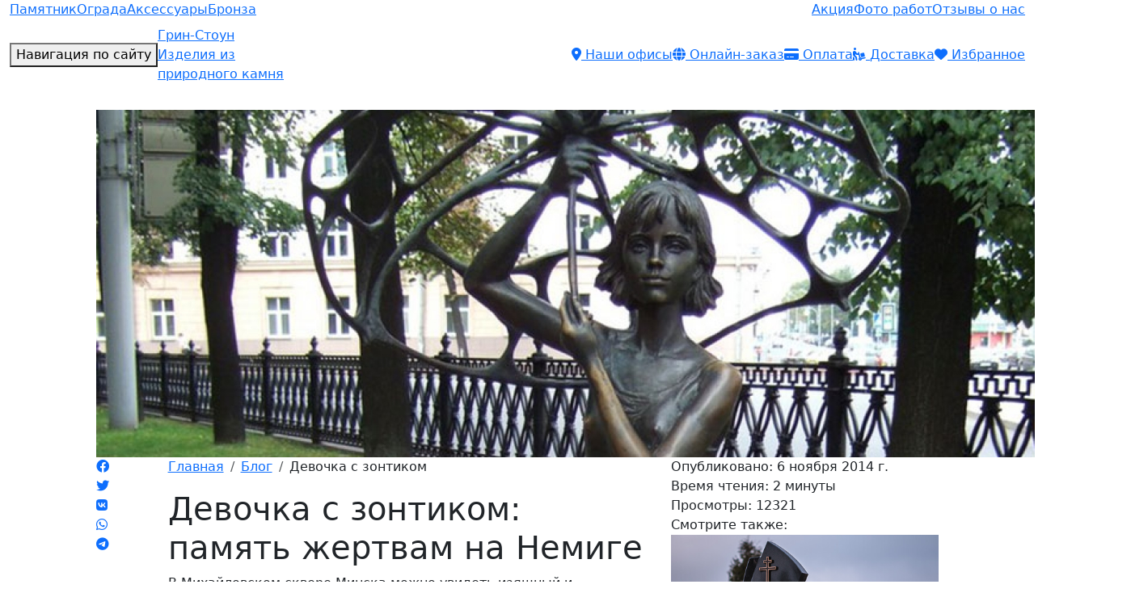

--- FILE ---
content_type: text/html; charset=UTF-8
request_url: https://www.green-stone.by/blog/302
body_size: 10472
content:
<!DOCTYPE html>
<html lang="ru">
<head>
<!-- Google Tag Manager -->
<script>(function(w,d,s,l,i){w[l]=w[l]||[];w[l].push({'gtm.start':
new Date().getTime(),event:'gtm.js'});var f=d.getElementsByTagName(s)[0],
j=d.createElement(s),dl=l!='dataLayer'?'&l='+l:'';j.async=true;j.src=
'https://www.googletagmanager.com/gtm.js?id='+i+dl;f.parentNode.insertBefore(j,f);
})(window,document,'script','dataLayer','GTM-NXK4VRL');</script>
<!-- End Google Tag Manager -->

	<meta charset="utf-8" />
	<meta name="viewport" content="width=device-width, initial-scale=1.0, maximum-scale=1.0" />
	<meta http-equiv="x-ua-compatible" content="ie=edge" />

	<title>Девочка с зонтиком: память жертвам на Немиге ➥ Полезные статьи на Грин-Стоун</title>
	<meta name="description" content="Девочка с зонтиком: память жертвам на Немиге ➥ Обзоры, статьи и новости от экспертной команды Грин-Стоун. ☎ Звоните!" />
	<meta name="keywords" content="достопримечательности, минск, немига" />

	<meta name="format-detection" content="telephone=no" />
	<meta name="x" content="3C1DA4F5" />

	<link rel="canonical" href="https://www.green-stone.by/blog/302" />
	<link rel="shortcut icon" href="favicon.ico" />
	<link rel="apple-touch-icon" href="apple-touch-icon.png" />

<base href="https://www.green-stone.by/" />
<link href="lib/bootstrap/css/bootstrap.min.css" type="text/css" rel="stylesheet" />
<link href="themes/katana/css/styles.css?v=3741" type="text/css" rel="stylesheet" />
<link href="themes/katana/css/custom3.css?v=3741" type="text/css" rel="stylesheet" />
<link href="themes/katana/css/responsive3.css?v=3741" type="text/css" rel="stylesheet" />
<script src="js/jquery.min.js"></script>
<script src="js/jqModal.min.js"></script>
<script src="js/base.min.js"></script>
<script src="js/ajax_on.js"></script>


<!-- Open Graph -->
<meta property="og:type" content="website">
<meta property="og:site_name" content="ООО Грин-Стоун">
<meta property="og:title" content="Девочка с зонтиком: память жертвам на Немиге ➥ Полезные статьи на Грин-Стоун">
<meta property="og:description" content="Девочка с зонтиком: память жертвам на Немиге ➥ Обзоры, статьи и новости от экспертной команды Грин-Стоун. ☎ Звоните!">
<meta property="og:url" content="https://www.green-stone.by/blog/302">
<meta property="og:locale" content="ru_RU">
<meta property="og:image" content="https://www.green-stone.by/datas/attach/page/302/att_646.jpg">
<meta property="og:image:width" content="900">
<meta property="og:image:height" content="600">

<!-- Twitter -->
<meta name="twitter:card" content="summary_large_image">
<meta name="twitter:title" content="Девочка с зонтиком: память жертвам на Немиге ➥ Полезные статьи на Грин-Стоун">
<meta name="twitter:description" content="Девочка с зонтиком: память жертвам на Немиге ➥ Обзоры, статьи и новости от экспертной команды Грин-Стоун. ☎ Звоните!">
<meta name="twitter:image:src" content="https://www.green-stone.by/datas/attach/page/302/att_646.jpg">
<meta name="twitter:url" content="https://www.green-stone.by/blog/302">
<meta name="twitter:domain" content="www.green-stone.by">
<meta name="twitter:site" content="@pamyatniki">
<meta name="twitter:creator" content="@pamyatniki">
<meta name="facebook-domain-verification" content="2s275k5p125uuj9vykdnu7pmajch9g" />

<script type="application/ld+json">
{
  "@context" : "http://schema.org",
  "@type" : "Organization",
  "name" : "ООО Грин-Стоун",
  "url" : "https://www.green-stone.by",
  "sameAs" : [
    "http://vk.com/pamiatniki",
    "https://www.facebook.com/pamiatniki/",
    "https://twitter.com/pamiatniki",
		"https://www.instagram.com/greenstoneby/"
  ]
}
</script>

</head>

<body>
<!-- Google Tag Manager (noscript) -->
<noscript><iframe src="https://www.googletagmanager.com/ns.html?id=GTM-NXK4VRL"
height="0" width="0" style="display:none;visibility:hidden"></iframe></noscript>
<!-- End Google Tag Manager (noscript) -->

<div id="new_header" class="nav-down rbr">
	<div class="container-fluid">
		<div class="row">
			<div class="col position-relative">
				<div id="tpm" class="d-none d-lg-flex justify-content-lg-between">
					<ul class="list-unstyled m-0 d-flex gap-3 smp">
						<li>
							<a href="monuments" class="d-block">Памятник</a>
						</li>
						<li>
							<a href="grave-fences" class="d-block">Ограда</a>
						</li>
						<li>
							<a href="accessories" class="d-block">Аксессуары</a>
						</li>
						<li>
							<a href="bronze" class="d-block">Бронза</a>
						</li>
					</ul>
					<ul class="list-unstyled mb-0 emph overflow-hidden d-none d-lg-flex gap-0">
						<li class="rsp">
							<a href="sale" class="d-block">Акция</a>
						</li>
						<li>
							<a href="photo" class="d-block">Фото работ</a>
						</li>
						<li>
							<a href="otzyvy" class="d-block">Отзывы о нас</a>
						</li>
					</ul>
				</div>
				<div class="d-lg-flex justify-content-lg-between align-items-lg-center">
					<nav class="d-flex justify-content-between align-items-center p-2 px-lg-0">
						<button id="offcanvas-toggle" type="button" data-bs-toggle="offcanvas" data-bs-target="#offcanvasNav" aria-controls="offcanvasNav">
							<span>Навигация по сайту</span>
						</button>
						<a href="https://www.green-stone.by" id="toplogo">
							<span class="title">Грин-Стоун</span>
							<span class="subtitle d-none d-xl-block">Изделия из <br /> природного камня</span>
						</a>
						<ul class="list-unstyled m-0 overflow-hidden d-lg-none">
							<li>
								<a class="d-block" style="width: 3rem" href="faves">
									<i class="fa  fa-heart"></i><sup id="bls_global_counter" class="ms-1">0</sup>
								</a>
							</li>
						</ul>
					</nav>
					<div id="common_number" class="d-none d-lg-flex position-relative">
						<span class="text-white fs-1 me-3 opacity-50"><i class="fa  fa-headset"></i></span>
						<ul class="list-unstyled mb-0">
							<li>
								<a href="tel:+375 (29) 109-67-67" id="maintel" class="text-white fs-4 fw-bold d-block">8 (029) 109-67-67</a>
							</li>
							<li>
								<span class="text-white lh-1 d-block opacity-50">единый контактный номер</span>
							</li>
						</ul>
					</div>
					<div id="sbm" class="d-none d-lg-block">
						<ul class="list-unstyled mb-0 d-flex gap-4">
							<li>
								<a href="contacts" class="d-block">
									<i class="fa  fa-location-dot"></i>
									<span class="subtitle">Наши офисы</span>
								</a>
							</li>
							<li>
								<a href="oplata/udalennoe-oformlenie-zakaza" class="d-block">
									<i class="fa  fa-globe"></i>
									<span class="subtitle">Онлайн-заказ</span>
								</a>
							</li>
							<li>
								<a href="oplata" class="d-block">
									<i class="fa  fa-credit-card"></i>
									<span class="subtitle">Оплата</span>
								</a>
							</li>
							<li>
								<a href="dostavka-pamyatnika" class="d-block">
									<i class="fa  fa-person-dolly"></i>
									<span class="subtitle">Доставка</span>
								</a>
							</li>
							<li class="d-none d-xxl-block">
								<a href="#" class="d-block" data-bs-toggle="modal" data-bs-target="#searchModal">
									<i class="fa  fa-magnifying-glass"></i>
									<span class="subtitle">Поиск</span>
								</a>
								<div class="modal fade" id="searchModal" tabindex="-1" aria-labelledby="searchModalLabel" aria-hidden="true">
								  <div class="modal-dialog">
								    <div class="modal-content autoheight">
								      <div class="modal-header">
								        <span class="modal-title fs-5 title" id="searchModalLabel">Поиск по сайту</span>
								        <button type="button" class="btn-close" data-bs-dismiss="modal" aria-label="Закрыть"></button>
								      </div>
								    	<div class="modal-body">
												<form id="search" name="search" action="search" method="get">
													<div class="input-group">
														<input name="sq" type="text" class="form-control" value="" placeholder="" />
														<input type="hidden" name="e" value="search" />
														<button type="submit" class="btn btn-sm btn-primary">Искать!</button>
													</div>
												</form>
								      </div>
								    </div>
								  </div>
								</div>
							</li>

							<li class="position-relative">
								<a href="faves" class="d-block orange-icon">
									<i class="fa  fa-heart"></i>
									<span class="subtitle">Избранное</span>
								</a>
								<sup id="bls_global_counter_extra" class="text-white position-absolute top-1 end-0 mt-3 me-2">
									0
								</sup>
							</li>

						</ul>
					</div>
				</div>
			</div>
		</div>
	</div>
</div>

<div class="offcanvas offcanvas-start" tabindex="-1" id="offcanvasNav" aria-labelledby="offcanvasNavLabel">
	<div class="offcanvas-header">
		<div class="me-auto" id="offcanvasNavLabel">
			<a href="tel:+375 (29) 109-67-67" id="maintel">8 (029) 109-67-67</a>
			<a href="https://www.instagram.com/greenstoneby" class="ms-3 messenger instagram"><i class="fa fa-brands fa-instagram"></i></a>
		</div>
		<a href="#" class="rmv-toggle">
			<i class="fa  fa-chevron-left"></i>
		</a>
		<button type="button" class="btn-close ms-2" data-bs-dismiss="offcanvas" aria-label="Close">
			<i class="fa  fa-xmark"></i>
		</button>
	</div>
	<div class="offcanvas-body">
		<div class="position-relative overflow-hidden">
			<ul class="list-unstyled mb-0 lv_1">
				<li class="folder">
					<a href="monuments" data-subcat="monument">Памятники</a>
				</li>
				<li class="folder">
					<a href="grave-fences" data-subcat="fence">Ограды</a>
				</li>
				<li class="folder">
					<a href="accessories" data-subcat="decor">Аксессуары</a>
				</li>
				<li class="folder">
					<a href="bronze" data-subcat="bronza">Бронза</a>
				</li>
				<li class="folder">
					<a href="#" data-subcat="services">Услуги</a>
				</li>
				<li class="folder">
					<a href="#" data-subcat="oplata">Оплата</a>
				</li>
				<li class="folder">
					<a href="#" data-subcat="about">О нас</a>
				</li>
				<li>
					<a href="faves" id="favs">Избранное</a>
				</li>
				<li>
					<a href="contacts" id="mags" class="sp">Адреса офисов <sup>(13)</sup></a>
				</li>
				<li>
					<a href="wholesale-monuments">Памятники оптом</a>
				</li>
				<li>
					<a href="granite">Гранит</a>
				</li>
				<li>
					<a href="photo">Фото работ</a>
				</li>
				<li>
					<a href="dostavka-pamyatnika">Доставка</a>
				</li>
				<li>
					<a href="otzyvy">Отзывы</a>
				</li>
				<li>
					<a href="epitaph">Эпитафии</a>
				</li>
				<li class="sample border-0">
					<a href="contacts">
						<figure class="mt-2 mb-0">
							<img src="https://static.green-stone.by/nav/shops.jpg" alt="Филиалы и офисы Грин-Стоун" class="img-fluid" />
							<figcaption>
								Филиалы и офисы Грин-Стоун <br />
								Минск и Минская область
							</figcaption>
						</figure>
					</a>
				</li>
			</ul>
			<ul class="list-unstyled mb-0 lv_2">
				<li class="monument">
					<a href="sale" id="rasp" class="sp">Акция</a>
				</li>
				<li class="monument">
	<a href="exclusive-monuments">
		Эксклюзивные памятники
	</a>
</li>
<li class="monument">
	<a href="glass-monuments">
		Стеклянные памятники
	</a>
</li>
<li class="monument">
	<a href="horizontal-monuments">
		Двойные памятники
	</a>
</li>
<li class="monument">
	<a href="vertical-monuments">
		Одиночные памятники
	</a>
</li>
<li class="monument">
	<a href="memorials">
		Мемориальные комплексы
	</a>
</li>
<li class="monument">
	<a href="colored-monuments">
		Цветные памятники
	</a>
</li>
<li class="monument">
	<a href="headstones">
		Надгробия
	</a>
</li>
<li class="monument">
	<a href="cross-monuments">
		Памятники в виде креста
	</a>
</li>
<li class="monument">
	<a href="sculptures">
		Скульптуры
	</a>
</li>
<li class="monument">
	<a href="kolumbarij">
		Колумбарий
	</a>
</li>
<li class="fence">
	<a href="granite-grave-fences">
		Гранитные ограды
	</a>
</li>
<li class="fence">
	<a href="metal-grave-fences">
		Ограды металлические
	</a>
</li>
<li class="fence">
	<a href="forged-grave-fences">
		Кованая ограда
	</a>
</li>
<li class="fence">
	<a href="stainless-steel-fences">
		Ограды из нержавейки
	</a>
</li>
<li class="decor">
	<a href="vases">
		Полимерные вазы
	</a>
</li>
<li class="decor">
	<a href="skulptura-angel">
		Ангел на памятник
	</a>
</li>
<li class="decor">
	<a href="granite-vases">
		Гранитные вазы
	</a>
</li>
<li class="decor">
	<a href="granite-icon-lamps">
		Гранитные лампады
	</a>
</li>
<li class="decor">
	<a href="medallions">
		Медальон на памятник
	</a>
</li>
<li class="decor">
	<a href="stainless-steel-decor">
		Декор из нержавейки
	</a>
</li>
<li class="bronza">
	<a href="bronze-letters">
		Буквы бронзовые
	</a>
</li>
<li class="bronza">
	<a href="bronze-frame">
		Рамки бронзовые
	</a>
</li>
<li class="bronza">
	<a href="bronze-flowers">
		Цветы бронзовые
	</a>
</li>
<li class="bronza">
	<a href="bronze-cross">
		Кресты бронзовые
	</a>
</li>
<li class="bronza">
	<a href="bronze-crucifiction">
		Распятия бронзовые
	</a>
</li>
<li class="bronza">
	<a href="bronze-bas">
		Барельефы бронзовые
	</a>
</li>
<li class="bronza">
	<a href="bronze-statue">
		Бронзовая статуя
	</a>
</li>
<li class="bronza">
	<a href="bronze-vase">
		Вазы бронзовые
	</a>
</li>
<li class="bronza">
	<a href="bronze-icon-lamp">
		Лампады бронзовые
	</a>
</li>

				<li class="monument">
					<a href="monuments">Каталог памятников</a>
				</li>
				<li class="monument sample border-0">
					<a href="blog">
						<figure class="mt-2 mb-0">
							<img src="https://static.green-stone.by/nav/blog.jpg" alt="Наш блог" class="img-fluid" />
							<figcaption>
								Наш блог <br />
								102 публикации
							</figcaption>
						</figure>
					</a>
				</li>
				<li class="fence">
					<a href="grave-fences">Каталог оград</a>
				</li>
				<li class="fence sample border-0">
					<a href="granite-grave-fences">
						<figure class="mt-2 mb-0">
							<img src="https://static.green-stone.by/nav/granite-grave-fences.jpg" alt="Гранитные ограды" class="img-fluid" />
							<figcaption>
								Гранитные ограды <br />
								Цена от 543 руб.

							</figcaption>
						</figure>
					</a>
				</li>
				<li class="decor">
					<a href="accessories">Каталог аксессуаров</a>
				</li>
				<li class="decor sample border-0">
					<a href="vases">
						<figure class="mt-2 mb-0">
							<img src="https://static.green-stone.by/nav/granite-vases.jpg" alt="Гранитные вазы" class="img-fluid" />
							<figcaption>
								Гранитные вазы <br />
								Цена от 230 руб.

							</figcaption>
						</figure>
					</a>
				</li>
				<li class="bronza">
					<a href="bronze">Каталог бронзы</a>
				</li>
				<li class="bronza sample border-0">
					<a href="bronze-letters">
						<figure class="mt-2 mb-0">
							<img src="https://static.green-stone.by/nav/bronze-letters.jpg" alt="Буквы из бронзы" class="img-fluid" />
							<figcaption>
								Буквы из бронзы <br />
								Цена от 14 руб.

							</figcaption>
						</figure>
					</a>
				</li>
				<li class="services">
	<a href="3d">
		3D модели памятников
	</a>
</li>
<li class="services">
	<a href="grave-landscaping">
		Благоустройство могил
	</a>
</li>
<li class="services">
	<a href="gravirovka">
		Гравировка на памятнике
	</a>
</li>
<li class="services">
	<a href="dostavka-pamyatnika">
		Доставка памятника
	</a>
</li>
<li class="services">
	<a href="faves">
		Избранное
	</a>
</li>
<li class="services">
	<a href="izgotovlenie-pamyatnikov">
		Изготовление памятников
	</a>
</li>
<li class="services">
	<a href="privacy-policy">
		Политика конфиденциальности персональных данных
	</a>
</li>
<li class="services">
	<a href="fence-installation">
		Установка ограды
	</a>
</li>
<li class="services">
	<a href="monuments-installation">
		Установка памятника
	</a>
</li>
<li class="services">
	<a href="monument-foundation">
		Фундамент под памятник
	</a>
</li>

				<li class="services sample border-0">
					<a href="izgotovlenie-pamyatnikov">
						<figure class="mt-2 mb-0">
							<img src="https://static.green-stone.by/nav/production.jpg" alt="Изготовление памятников" class="img-fluid" />
							<figcaption>
								Изготовление памятников <br />
								Цена от 14 руб.

							</figcaption>
						</figure>
					</a>
				</li>
				<li class="oplata">
					<a href="oplata">
						Оплата
					</a>
				</li>
				<li class="oplata sample border-0">
					<a href="oplata/udalennoe-oformlenie-zakaza">
						<figure class="mt-2 mb-0">
							<img src="https://static.green-stone.by/nav/online.jpg" alt="Удаленное оформление заказа" class="img-fluid" />
							<figcaption>
								Удаленное оформление заказа
							</figcaption>
						</figure>
					</a>
				</li>
				<li class="oplata">
					<a href="oplata/udalennoe-oformlenie-zakaza">
						Удаленное оформление заказа
					</a>
				</li>
				<li class="about">
					<a href="about">О компании</a>
				</li>
				<li class="about">
					<a href="about/jobs">Вакансии</a>
				</li>
				<li class="about">
					<a href="about/video">Наши видео</a>
				</li>
				<li class="about">
					<a href="faq">Вопрос-ответ</a>
				</li>
				<li class="about sample border-0">
					<a href="blog">
						<figure class="mt-2 mb-0">
							<img src="https://static.green-stone.by/nav/blog.jpg" alt="Наш блог" class="img-fluid" />
							<figcaption>
								Наш блог <br />
								102 публикации
							</figcaption>
						</figure>
					</a>
				</li>
			</ul>
		</div>
	</div>
</div>

<hr id="hdiv" class="d-none" />

<link rel="preconnect" href="https://fonts.googleapis.com" />
<link rel="preconnect" href="https://fonts.gstatic.com" crossorigin />
<link href="https://fonts.googleapis.com/css2?family=Noto+Serif:ital,wght@0,400;0,700;1,400&display=swap" rel="stylesheet" />

<main id="blog_page" class="py-4 rbr">
	<div class="container-fluid">
		<div class="row">

			<div class="col-12 col-xl-10 offset-xl-1">
				<figure class="m-0" id="blog_lead_pic">
					<img src="datas/attach/thumbs/646/att-646-1280x430-crop.jpg" alt="Девочка с зонтиком: память жертвам на Немиге" class="" />
				</figure>
				<div class="row">

					<div class="col-12 col-lg-7">
						<article id="blog_post">
							<ul class="breadcrumb" itemscope itemtype="https://schema.org/BreadcrumbList"><li class="breadcrumb-item" itemprop="itemListElement" itemscope itemtype="https://schema.org/ListItem"><a href="https://www.green-stone.by" title="Главная" itemprop="item"><span itemprop="name">Главная</span><meta itemprop="position" content="1" /></a></li><li class="breadcrumb-item" itemprop="itemListElement" itemscope itemtype="https://schema.org/ListItem"><a href="blog" title="Блог" itemprop="item"><span itemprop="name">Блог</span><meta itemprop="position" content="2" /></a></li><li class="breadcrumb-item" itemprop="itemListElement" itemscope itemtype="https://schema.org/ListItem"><span itemprop="name">Девочка с зонтиком</span><meta itemprop="position" content="3" /></li></ul>
							<h1>Девочка с зонтиком: память жертвам на Немиге</h1>
							<p class="desc">
								В Михайловском сквере Минска можно увидеть изящный и трогательный памятник девочки с зонтиком
							</p>
							
							<p>Многие жители Минска знают о его существовании, однако далеко не всем известно о том, что эта скульптура является откликом Владимира Жбанова на страшную трагедию мая 1999 года, произошедшую на Немиге и унесшую 53 человеческой жизни.</p>

<p>30 мая 1999 года тысячи людей пришли на площадку у берега речи Свислочь, где проходили народные гулянья. Несколько сотен школьников отмечали один из главных праздников своей жизни – последний звонок. В этот же день на минской площадке был запланировал концерт «Манго-Манго», на который и стремилась попасть молодежь. Неожиданно начался сильный ливень, и, чтобы скрыться от непогоды, более двух тысяч людей направились в подземный переход. Из-за возникшей паники началась серьезная давка, которая унесла жизнь 53 людям. Сорок из погибших были девушками. Так как на празднике в основном присутствовали молодые люди, то большинство погибших оказались учащимися школ, колледжей и ВУЗов. Более сотни жителей и гостей столицы попали в больницу с травмами.</p>

<p>Трагедия нашла отклик в сердцах всех белорусов. У кого была возможность, приходили в переход, оставляли надписи на стенах, фотографии погибших и цветы. Скульптор Владимир Жбанов также был потрясен событиями этого дня. В то время у него была идея создать скульптуру девушки с зонтиком, которая на остановке ждет свой троллейбус, однако после 30 мая он существенно поменял свои планы.   </p>

<p>В результате на свет родилась самая трагическая работа Жбанова, памятник, для которого ему позировала его дочка Маша. Скульптура изображает девочку – хрупкую, босую, в полностью вымокшем платье и уже бесполезным зонтиком в руках. Девочка никуда не пытается бежать, а на ее лице не видно паники. Она как будто растерялась и просто стоит, наблюдая за происходящим. У некоторых прохожих может возникнуть желание закрыть собой этого ребенка, оградить от толпы или хотя бы за руку оттянуть подальше от гущи событий. Однако это невозможно: нам остается лишь наблюдать за храброй девушкой, так и не узнав ее судьбы. </p>

<p>В самом популярном минском месте для прогулок и отдыха, в Михайловском сквере, скульптура «Девочка с зонтиком» появилась в 2000 году. А через некоторое время после ее открытия возникла даже городская примета: если прикоснуться к этому памятнику, то несчастные случаи будут обходить вас за несколько верст.</p>

						</article>
						
					</div>

					<div class="col-12 col-lg-4 order-lg-last col-xxl-3">
						<div class="sticky-md-top">
								<aside>
									<div class="block">
										<ul class="list-unstyled mb-0" id="blog_post_meta">
											<li>
												<span class="title">Опубликовано:</span>
												<span class="subtitle">6 ноября 2014 г.</span>
											</li>
											<li>
												<span class="title">Время чтения:</span>
												<span class="subtitle">2 минуты</span>
											</li>
											<li>
												<span class="title">Просмотры:</span>
												<span class="subtitle">12321</span>
											</li>
										</ul>
									</div>

									<div class="block">
										<span class="title">Смотрите также:</span>
										<ul class="list-unstyled mb-0" id="blog_post_seealso">
											<li>
												<a href="memorials"><img src="https://static.green-stone.by/seealso/memorials.jpg" class="img-fluid" alt="Мемориальные комплексы на могилу" /><span class="title">Мемориальные комплексы на могилу</span></a>
											</li>
										</ul>
									</div>
									<div class="block">
										<span class="title">Теги</span>
										<ul class="list-unstyled mb-0 d-flex gap-2 flex-wrap" id="blog_post_tags">
											<li>
												<a href="tags?a=pages&amp;t=%D0%B4%D0%BE%D1%81%D1%82%D0%BE%D0%BF%D1%80%D0%B8%D0%BC%D0%B5%D1%87%D0%B0%D1%82%D0%B5%D0%BB%D1%8C%D0%BD%D0%BE%D1%81%D1%82%D0%B8" title="достопримечательности" rel="nofollow">достопримечательности</a>
											</li>
											<li>
												<a href="tags?a=pages&amp;t=%D0%BC%D0%B8%D0%BD%D1%81%D0%BA" title="минск" rel="nofollow">минск</a>
											</li>
											<li>
												<a href="tags?a=pages&amp;t=%D0%BD%D0%B5%D0%BC%D0%B8%D0%B3%D0%B0" title="немига" rel="nofollow">немига</a>
											</li>
										</ul>
									</div>
								</aside>
						</div>
					</div>

					<div class="col-12 col-lg-1 order-lg-first">
						<div class="sticky-md-top">
							<aside>
								<div class="d-flex justify-content-center d-lg-block">
									<ul class="list-unstyled mb-0" id="blog_post_share">
										<li class="facebook">
											<a href="#" id="share-facebook" data-url="https://www.green-stone.by/blog/302" data-text="Девочка с зонтиком: память жертвам на Немиге" title="Поделиться в Facebook">
												<i class="fa fa-brands fa-facebook"></i>
											</a>
										</li>
										<li class="twitter">
											<a href="#" id="share-twitter" data-url="https://www.green-stone.by/blog/302" data-text="Девочка с зонтиком: память жертвам на Немиге" title="Поделиться в Twitter">
												<i class="fa fa-brands fa-twitter"></i>
											</a>
										</li>
										<li class="vk">
											<a href="#" id="share-vk" data-url="https://www.green-stone.by/blog/302" data-text="Девочка с зонтиком: память жертвам на Немиге" data-desc="" data-img="datas/attach/thumbs/646/att-646-1000x600-crop.jpg" title="Поделиться в ВК">
												<i class="fa fa-brands fa-vk"></i>
											</a>
										</li>
										<li class="whatsapp">
											<a href="https://wa.me/?text=Девочка с зонтиком: память жертвам на Немиге%5Cnhttps://www.green-stone.by/blog/302" title="Поделиться в Whatsapp">
												<i class="fa fa-brands fa-whatsapp"></i>
											</a>
										</li>
										<li class="telegram">
											<a href="https://t.me/share/url?text=Девочка с зонтиком: память жертвам на Немиге&url=https://www.green-stone.by/blog/302" title="Поделиться в Telegram">
												<i class="fa fa-brands fa-telegram"></i>
											</a>
										</li>
									</ul>
								</div>
							</aside>
						</div>
					</div>

				</div>
			</div>

		</div>
<hr class="md16" />
	</div>
</main>

<div class="blog_post_siblings" id="blog_post_prev">
	<a href="blog/284" title="Предыдущий пост">
		<figure>
			<img src="datas/attach/thumbs/598/att-598-100x100-crop.jpg" alt="Что спросить у приёмщика заказов" class="img-fluid" />
		</figure>
		<span class="title">Что спросить у приёмщика заказов</span>
	</a>
</div>
<div class="blog_post_siblings" id="blog_post_next">
	<a href="blog/303" title="Следующий пост">
		<figure>
			<img src="datas/attach/thumbs/6097/att-6097-100x100-crop.jpg" alt="Какими бывают формы надгробных памятников" class="img-fluid" />
		</figure>
		<span class="title">Какими бывают формы надгробных памятников</span>
	</a>
</div>
<footer id="new_footer" class="rbr">
	<div class="container-fluid">
		<div class="row">
			<div class="col-lg-3">
				<div class="block">
					<a href="#" class="title">Памятники</a>
					<div>
						<ul class="list-unstyled mb-0">
							<li>
	<div class="page cat1">
		<a href="exclusive-monuments">
			<span class="subtitle">Эксклюзивные памятники</span>
		</a>
	</div>
</li>
<li>
	<div class="page cat92">
		<a href="glass-monuments">
			<span class="subtitle">Стеклянные памятники</span>
		</a>
	</div>
</li>
<li>
	<div class="page cat7">
		<a href="horizontal-monuments">
			<span class="subtitle">Двойные памятники</span>
		</a>
	</div>
</li>
<li>
	<div class="page cat6">
		<a href="vertical-monuments">
			<span class="subtitle">Одиночные памятники</span>
		</a>
	</div>
</li>
<li>
	<div class="page cat59">
		<a href="memorials">
			<span class="subtitle">Мемориальные комплексы</span>
		</a>
	</div>
</li>
<li>
	<div class="page cat14">
		<a href="colored-monuments">
			<span class="subtitle">Цветные памятники</span>
		</a>
	</div>
</li>
<li>
	<div class="page cat16">
		<a href="headstones">
			<span class="subtitle">Надгробия</span>
		</a>
	</div>
</li>
<li>
	<div class="page cat66">
		<a href="cross-monuments">
			<span class="subtitle">Памятники в виде креста</span>
		</a>
	</div>
</li>
<li>
	<div class="page cat17">
		<a href="sculptures">
			<span class="subtitle">Скульптуры</span>
		</a>
	</div>
</li>
<li>
	<div class="page cat81">
		<a href="kolumbarij">
			<span class="subtitle">Колумбарий</span>
		</a>
	</div>
</li>

						</ul>
					</div>
				</div>
				<div class="block">
					<a href="#" class="title">Ограды</a>
					<div>
						<ul class="list-unstyled mb-0">
							<li>
	<div class="page cat4">
		<a href="granite-grave-fences">
			<span class="subtitle">Гранитные ограды</span>
		</a>
	</div>
</li>
<li>
	<div class="page cat8">
		<a href="metal-grave-fences">
			<span class="subtitle">Ограды металлические</span>
		</a>
	</div>
</li>
<li>
	<div class="page cat61">
		<a href="forged-grave-fences">
			<span class="subtitle">Кованая ограда</span>
		</a>
	</div>
</li>
<li>
	<div class="page cat62">
		<a href="stainless-steel-fences">
			<span class="subtitle">Ограды из нержавейки</span>
		</a>
	</div>
</li>

						</ul>
					</div>
				</div>
			</div>
			<div class="col-lg-3">
				<div class="block">
					<a href="#" class="title">Аксессуары</a>
					<div>
						<ul class="list-unstyled mb-0">
							<li>
	<div class="page cat63">
		<a href="vases">
			<span class="subtitle">Полимерные вазы</span>
		</a>
	</div>
</li>
<li>
	<div class="page cat64">
		<a href="skulptura-angel">
			<span class="subtitle">Ангел на памятник</span>
		</a>
	</div>
</li>
<li>
	<div class="page cat67">
		<a href="granite-vases">
			<span class="subtitle">Гранитные вазы</span>
		</a>
	</div>
</li>
<li>
	<div class="page cat68">
		<a href="granite-icon-lamps">
			<span class="subtitle">Гранитные лампады</span>
		</a>
	</div>
</li>
<li>
	<div class="page cat82">
		<a href="medallions">
			<span class="subtitle">Медальон на памятник</span>
		</a>
	</div>
</li>
<li>
	<div class="page cat89">
		<a href="stainless-steel-decor">
			<span class="subtitle">Декор из нержавейки</span>
		</a>
	</div>
</li>

						</ul>
					</div>
				</div>
				<div class="block">
					<a href="#" class="title">Бронза</a>
					<div>
						<ul class="list-unstyled mb-0">
							<li>
	<div class="page cat69">
		<a href="bronze-letters">
			<span class="subtitle">Буквы бронзовые</span>
		</a>
	</div>
</li>
<li>
	<div class="page cat70">
		<a href="bronze-frame">
			<span class="subtitle">Рамки бронзовые</span>
		</a>
	</div>
</li>
<li>
	<div class="page cat71">
		<a href="bronze-flowers">
			<span class="subtitle">Цветы бронзовые</span>
		</a>
	</div>
</li>
<li>
	<div class="page cat72">
		<a href="bronze-cross">
			<span class="subtitle">Кресты бронзовые</span>
		</a>
	</div>
</li>
<li>
	<div class="page cat77">
		<a href="bronze-crucifiction">
			<span class="subtitle">Распятия бронзовые</span>
		</a>
	</div>
</li>
<li>
	<div class="page cat73">
		<a href="bronze-bas">
			<span class="subtitle">Барельефы бронзовые</span>
		</a>
	</div>
</li>
<li>
	<div class="page cat74">
		<a href="bronze-statue">
			<span class="subtitle">Бронзовая статуя</span>
		</a>
	</div>
</li>
<li>
	<div class="page cat75">
		<a href="bronze-vase">
			<span class="subtitle">Вазы бронзовые</span>
		</a>
	</div>
</li>
<li>
	<div class="page cat76">
		<a href="bronze-icon-lamp">
			<span class="subtitle">Лампады бронзовые</span>
		</a>
	</div>
</li>

						</ul>
					</div>
				</div>
			</div>
			<div class="col-lg-3">
				<div class="block">
					<a href="#" class="title">Наши услуги</a>
					<div>
						<ul class="list-unstyled mb-0">
							<li>
	<div class="page">
		<a href="3d">
			<span class="subtitle">3D модели памятников</span>
		</a>
	</div>
</li>
<li>
	<div class="page">
		<a href="grave-landscaping">
			<span class="subtitle">Благоустройство могил</span>
		</a>
	</div>
</li>
<li>
	<div class="page">
		<a href="gravirovka">
			<span class="subtitle">Гравировка на памятнике</span>
		</a>
	</div>
</li>
<li>
	<div class="page">
		<a href="dostavka-pamyatnika">
			<span class="subtitle">Доставка памятника</span>
		</a>
	</div>
</li>
<li>
	<div class="page">
		<a href="faves">
			<span class="subtitle">Избранное</span>
		</a>
	</div>
</li>
<li>
	<div class="page">
		<a href="izgotovlenie-pamyatnikov">
			<span class="subtitle">Изготовление памятников</span>
		</a>
	</div>
</li>
<li>
	<div class="page">
		<a href="privacy-policy">
			<span class="subtitle">Политика конфиденциальности персональных данных</span>
		</a>
	</div>
</li>
<li>
	<div class="page">
		<a href="fence-installation">
			<span class="subtitle">Установка ограды</span>
		</a>
	</div>
</li>
<li>
	<div class="page">
		<a href="monuments-installation">
			<span class="subtitle">Установка памятника</span>
		</a>
	</div>
</li>
<li>
	<div class="page">
		<a href="monument-foundation">
			<span class="subtitle">Фундамент под памятник</span>
		</a>
	</div>
</li>

						</ul>
					</div>
				</div>
				<div class="block">
					<a href="#" class="title">Цены</a>
					<div>
						<ul class="list-unstyled mb-0">
							<li>
								<div class="page">
									<a href="prices">
										<span class="subtitle">Цены на памятники</span>
									</a>
								</div>
							</li>
							<li>
								<div class="page">
									<a href="grave-fences-prices">
										<span class="subtitle">Цены на ограды</span>
									</a>
								</div>
							</li>
							<li>
								<div class="page">
									<a href="wholesale-monuments">
										<span class="subtitle">Памятники оптом</span>
									</a>
								</div>
							</li>
						</ul>
					</div>
				</div>
			</div>
			<div class="col-lg-3">
				<div class="block">
					<a href="#" class="title">Клиенту</a>
					<div>
						<ul class="list-unstyled mb-0">
							<li>
								<div class="page">
									<a href="oplata/udalennoe-oformlenie-zakaza">
										<span class="subtitle">Удаленное оформление заказа</span>
									</a>
								</div>
							</li>
							<li>
								<div class="page">
									<a href="blog">
										<span class="subtitle">Наш блог</span>
									</a>
								</div>
							</li>
							<li>
								<div class="page">
									<a href="faq">
										<span class="subtitle">Часто задаваемые вопросы</span>
									</a>
								</div>
							</li>
							<li>
								<div class="page">
									<a href="privacy-policy">
										<span class="subtitle">Политика конфиденциальности</span>
									</a>
								</div>
							</li>
						</ul>
					</div>
				</div>
				<div class="block">
					<a href="#" class="title">Наши реквизиты</a>
					<div>
						<ul class="list-unstyled mb-0 credentials" itemscope itemtype="https://schema.org/LocalBusiness">
							<li>
								<span class="subtitle">Адрес:</span>
								<span itemprop="address">
									220000, Минск<br />
									ул. Уручская, 23 корп. 20
								</span>
								<meta itemprop="name" content="ООО Грин-Стоун" />
								<meta itemprop="description" content="Изготовление памятников из гранита, ограды из нержавейки и гранита, установка изделий на кладбище, благоустройство могил. Работаем по Минску и всей Беларуси: филиалы в Бресте, Витебске, Гомеле, Гродно, Могилеве, а также в крупных районных центрах. Работаем в кредит." />
							</li>
							<li>
								<span class="title">
									р/с BY02 PJCB 3012 0526 3210 0000 0933 <br />
									в ОАО "Приорбанк" ЦБУ № 117 г. Минск <br />
									код банка PJCBBY2X <br />
									УНН 190431129, ОКПО 37590172
								</span>
							</li>
							<li>
								<span class="subtitle">Телефон:</span>
								<span>
									<a href="tel:+375 (29) 399-22-66" itemprop="telephone" content="+375 (29) 399-22-66" class="p-0 text-decoration-underline">+375 (29) 399-22-66</a>
								</span>
							</li>
							<li class="d-none" itemscope itemtype="http://schema.org/GeoCoordinates">
								<span class="subtitle">GPS:</span>
								<span>
									<b itemprop="latitude">53.95593517182202</b><br> <b itemprop="longitude">27.69083820000003</b>
								</span>
							</li>
							<li>
								<span class="subtitle">E-mail:</span>
								<span><a class="p-0 text-decoration-underline" href="mailto:&#105;&#110;&#102;&#111;&#64;&#103;&#114;&#101;&#101;&#110;&#45;&#115;&#116;&#111;&#110;&#101;&#46;&#98;&#121;" itemprop="email">&#105;&#110;&#102;&#111;&#64;&#103;&#114;&#101;&#101;&#110;&#45;&#115;&#116;&#111;&#110;&#101;&#46;&#98;&#121;</a></span>
							</li>
							<li class="copyright">
								<p class="m-0">
									
								</p>
								<p class="m-0">
									<a href="https://funeral.by" title="Белорусский ритуальный справочный портал">Сайт в каталоге белорусских изготовителей памятников FUNERAL.BY</a>
								</p>
							</li>
						</ul>
					</div>
				</div>
			</div>
		</div>
	</div>
</footer>

<div id="copyright">
	<p>Данный интернет-сайт носит информационный характер и ни при каких условиях не является публичной офертой, которая определяется положением Статьи 407 Гражданского кодекса РБ.</p>
	<p>
		<a href="map">Карта сайта</a>
	</p>
</div>

<div id="bottom_nav" class="d-block d-sm-none position-fixed end-0 bottom-0 start-0 shadow-lg">
	<ul class="text-center list-unstyled mb-0 d-flex justify-content-around">
		<li>
			<a href="#" class="d-block" data-bs-toggle="offcanvas" data-bs-target="#offcanvasNav" aria-controls="offcanvasNav">
				<i class="fa  fa-bars"></i>
				<span class="small d-block">Каталог</span>
			</a>
		</li>
		<li id="bottom_nav__sales">
			<a href="sale" class="d-block">
				<i class="fa  fa-percent"></i>
				<span class="small d-block">Акция!</span>
			</a>
		</li>
		<li>
			<a href="contacts" class="d-block">
				<i class="fa  fa-location-dot"></i>
				<span class="small d-block">Где купить</span>
			</a>
		</li>
		<li>
			<a href="tel:+375 (29) 109-67-67"class="d-block">
				<i class="fa  fa-phone"></i>
				<span class="small d-block">Позвонить</span>
			</a>
		</li>
	</ul>
</div>

<div class="toast-container position-fixed bottom-0 p-3" style="left: 50%; transform: translate(-50%, 0px);">
  <div id="privacyToast" class="toast" role="alert" aria-live="assertive" aria-atomic="true">
    <div class="toast-header">
      <strong class="me-auto small text-uppercase">Уважаемые посетители!</strong>
      <small class="d-none">Cookie Message</small>
      <button type="button" class="btn-close" data-bs-dismiss="toast" aria-label="Close"></button>
    </div>
    <div class="toast-body small">
      <p class="mb-0">Мы используем данные cookie, чтобы сделать наш сайт максимально удобным для вас. <a href="privacy-policy">Узнать больше</a>.</p>
			<hr class="my-2" />
			<a href="#" id="accept_cookies" class="btn btn-sm btn-success">Принять</a>
    </div>
  </div>
</div>

<link href="themes/katana/css/modalbox.css" type="text/css" rel="stylesheet" />
<link href="themes/katana/css/overrides3.css?v=3741" type="text/css" rel="stylesheet" />
<link href="themes/katana/css/blog.css?v=3741" type="text/css" rel="stylesheet" />
<link href="plugins/fonts/fonts/opensans/opensans.min.css" type="text/css" rel="stylesheet" />
<link href="plugins/icons/fa621pro/css/all.min.css" type="text/css" rel="stylesheet" />
<link href="plugins/gsc/css/emperor-brands/style.css" type="text/css" rel="stylesheet" />
<link href="plugins/gsc/css/emperor-thin/style.css" type="text/css" rel="stylesheet" />
<link href="themes/katana/js/swiper/swiper-bundle.min.css" type="text/css" rel="stylesheet" />
<link href="themes/katana/js/fancybox/jquery.fancybox.min.css" type="text/css" rel="stylesheet" />
<script src="plugins/bls/js/bls.js"></script>
<script src="lib/bootstrap/js/bootstrap.bundle.min.js"></script>
<script src="themes/katana/js/swiper/swiper-bundle.min.js"></script>
<script src="themes/katana/js/social.min.js"></script>
<script src="datas/minified/map.min.js?v=3741"></script>
<script src="themes/katana/js/fixforms.min.js"></script>
<script src="themes/katana/js/fancybox/jquery.fancybox.min.js"></script>
<script src="themes/katana/js/countdown.js"></script>
<script src="themes/katana/js/functions.js?v=3741"></script>
<script src="themes/katana/js/js.js?v=3741"></script>
<script>
//<![CDATA[
cot.init({"config":{"serverEvents":"none"},"lang":[]});
//]]>
</script>
</body>
</html>

--- FILE ---
content_type: text/css
request_url: https://www.green-stone.by/plugins/fonts/fonts/opensans/opensans.min.css
body_size: 271
content:
@font-face{font-display:swap;font-family:'Open Sans';src:local('Open Sans Light'),local('OpenSans-Light'),url('opensanslight.woff2') format('woff2'),url('opensanslight.woff') format('woff'),url('opensanslight.ttf') format('truetype');font-weight:300;font-style:normal}@font-face{font-display:swap;font-family:'Open Sans';src:local('Open Sans'),local('OpenSans'),url('opensans.woff2') format('woff2'),url('opensans.woff') format('woff'),url('opensans.ttf') format('truetype');font-weight:400;font-style:normal}@font-face{font-display:swap;font-family:'Open Sans';src:local('Open Sans Semibold'),local('OpenSans-Semibold'),url('opensanssemibold.woff2') format('woff2'),url('opensanssemibold.woff') format('woff'),url('opensanssemibold.ttf') format('truetype');font-weight:600;font-style:normal}@font-face{font-display:swap;font-family:'Open Sans';src:local('Open Sans Bold'),local('OpenSans-Bold'),url('opensansbold.woff2') format('woff2'),url('opensansbold.woff') format('woff'),url('opensansbold.ttf') format('truetype');font-weight:700;font-style:normal}@font-face{font-display:swap;font-family:'Open Sans';src:local('Open Sans Extrabold'),local('OpenSans-Extrabold'),url('opensansextrabold.woff2') format('woff2'),url('opensansextrabold.woff') format('woff'),url('opensansextrabold.ttf') format('truetype');font-weight:800;font-style:normal}

--- FILE ---
content_type: text/css
request_url: https://www.green-stone.by/plugins/gsc/css/emperor-brands/style.css
body_size: 489
content:
@font-face {
  font-family: 'Emperor-Brands';
  src:
    url('fonts/Emperor-Brands.ttf?jwg8u7') format('truetype'),
    url('fonts/Emperor-Brands.woff?jwg8u7') format('woff'),
    url('fonts/Emperor-Brands.svg?jwg8u7#Emperor-Brands') format('svg');
  font-weight: normal;
  font-style: normal;
  font-display: block;
}

.bricon {
  /* use !important to prevent issues with browser extensions that change fonts */
  font-family: 'Emperor-Brands' !important;
  speak: never;
  font-style: normal;
  font-weight: normal;
  font-variant: normal;
  text-transform: none;
  line-height: 1;

  /* Better Font Rendering =========== */
  -webkit-font-smoothing: antialiased;
  -moz-osx-font-smoothing: grayscale;
}

.icon-facebook-rounded:before {
  content: "\e900";
}
.icon-viber:before {
  content: "\e904";
}
.icon-yandex:before {
  content: "\e907";
}
.icon-facebook:before {
  content: "\ea91";
}
.icon-instagram:before {
  content: "\ea92";
}
.icon-whatsapp:before {
  content: "\ea93";
}
.icon-telegram:before {
  content: "\ea95";
}
.icon-twitter:before {
  content: "\ea96";
}
.icon-vk:before {
  content: "\ea98";
}
.icon-rss:before {
  content: "\ea9c";
}
.icon-skype:before {
  content: "\eac5";
}
.icon-linkedin:before {
  content: "\eac9";
}


--- FILE ---
content_type: text/css
request_url: https://www.green-stone.by/plugins/gsc/css/emperor-thin/style.css
body_size: 1124
content:
@font-face {
  font-family: 'Emperor-Thin';
  src:
    url('fonts/Emperor-Thin.ttf') format('truetype'),
    url('fonts/Emperor-Thin.woff') format('woff'),
    url('fonts/Emperor-Thin.svg#Emperor-Thin') format('svg');
  font-weight: normal;
  font-style: normal;
  font-display: block;
}

.icon {
  /* use !important to prevent issues with browser extensions that change fonts */
  font-family: 'Emperor-Thin' !important;
  speak: never;
  font-style: normal;
  font-weight: normal;
  font-variant: normal;
  text-transform: none;
  line-height: 1;
  font-weight: 200;

  /* Better Font Rendering =========== */
  -webkit-font-smoothing: antialiased;
  -moz-osx-font-smoothing: grayscale;
}

.icon-arrow-down:before {
  content: "\e900";
}
.icon-arrow-left:before {
  content: "\e901";
}
.icon-arrow-right:before {
  content: "\e902";
}
.icon-arrows-left-right:before {
  content: "\e903";
}
.icon-arrows-rotate:before {
  content: "\e904";
}
.icon-arrows-up-down:before {
  content: "\e905";
}
.icon-arrows-up-down-left-right:before {
  content: "\e906";
}
.icon-arrow-up:before {
  content: "\e907";
}
.icon-arrow-up-right-from-square:before {
  content: "\e908";
}
.icon-backward:before {
  content: "\e909";
}
.icon-badge:before {
  content: "\e90a";
}
.icon-badge-check:before {
  content: "\e90b";
}
.icon-badge-percent:before {
  content: "\e90c";
}
.icon-ban:before {
  content: "\e90d";
}
.icon-bars:before {
  content: "\e90e";
}
.icon-calculator:before {
  content: "\e90f";
}
.icon-cash-register:before {
  content: "\e910";
}
.icon-chart-simple:before {
  content: "\e911";
}
.icon-check:before {
  content: "\e912";
}
.icon-chevron-down:before {
  content: "\e913";
}
.icon-chevron-left:before {
  content: "\e914";
}
.icon-chevron-right:before {
  content: "\e915";
}
.icon-chevrons-down:before {
  content: "\e916";
}
.icon-chevrons-left:before {
  content: "\e917";
}
.icon-chevrons-right:before {
  content: "\e918";
}
.icon-chevrons-up:before {
  content: "\e919";
}
.icon-chevron-up:before {
  content: "\e91a";
}
.icon-circle-1:before {
  content: "\e91b";
}
.icon-circle-2:before {
  content: "\e91c";
}
.icon-circle-3:before {
  content: "\e91d";
}
.icon-circle-4:before {
  content: "\e91e";
}
.icon-circle-5:before {
  content: "\e91f";
}
.icon-circle-6:before {
  content: "\e920";
}
.icon-code:before {
  content: "\e921";
}
.icon-comment:before {
  content: "\e922";
}
.icon-comments:before {
  content: "\e923";
}
.icon-credit-card:before {
  content: "\e924";
}
.icon-database:before {
  content: "\e925";
}
.icon-desktop:before {
  content: "\e926";
}
.icon-dolly:before {
  content: "\e927";
}
.icon-door-open:before {
  content: "\e928";
}
.icon-eye:before {
  content: "\e929";
}
.icon-file:before {
  content: "\e92a";
}
.icon-file-export:before {
  content: "\e92b";
}
.icon-filter:before {
  content: "\e92c";
}
.icon-flag-checkered:before {
  content: "\e92d";
}
.icon-folder:before {
  content: "\e92e";
}
.icon-folder-open:before {
  content: "\e92f";
}
.icon-font:before {
  content: "\e930";
}
.icon-gauge:before {
  content: "\e931";
}
.icon-gear:before {
  content: "\e932";
}
.icon-gears:before {
  content: "\e933";
}
.icon-globe:before {
  content: "\e934";
}
.icon-grid:before {
  content: "\e935";
}
.icon-grid-2:before {
  content: "\e936";
}
.icon-grid-4:before {
  content: "\e937";
}
.icon-grid-5:before {
  content: "\e938";
}
.icon-hammer:before {
  content: "\e939";
}
.icon-hand-point-right:before {
  content: "\e93a";
}
.icon-hand-point-up:before {
  content: "\e93b";
}
.icon-house:before {
  content: "\e93c";
}
.icon-image:before {
  content: "\e93d";
}
.icon-key:before {
  content: "\e93e";
}
.icon-list:before {
  content: "\e93f";
}
.icon-location-dot:before {
  content: "\e940";
}
.icon-lock:before {
  content: "\e941";
}
.icon-magnifying-glass:before {
  content: "\e942";
}
.icon-map-location-dot:before {
  content: "\e943";
}
.icon-money-check:before {
  content: "\e944";
}
.icon-palette:before {
  content: "\e945";
}
.icon-pause:before {
  content: "\e946";
}
.icon-pencil:before {
  content: "\e947";
}
.icon-person-dolly:before {
  content: "\e948";
}
.icon-phone:before {
  content: "\e949";
}
.icon-play:before {
  content: "\e94a";
}
.icon-plug:before {
  content: "\e94b";
}
.icon-plus:before {
  content: "\e94c";
}
.icon-question:before {
  content: "\e94d";
}
.icon-share:before {
  content: "\e94e";
}
.icon-shield:before {
  content: "\e94f";
}
.icon-sitemap:before {
  content: "\e950";
}
.icon-square:before {
  content: "\e951";
}
.icon-square-1:before {
  content: "\e952";
}
.icon-square-2:before {
  content: "\e953";
}
.icon-square-3:before {
  content: "\e954";
}
.icon-square-4:before {
  content: "\e955";
}
.icon-square-5:before {
  content: "\e956";
}
.icon-square-6:before {
  content: "\e957";
}
.icon-square-check:before {
  content: "\e958";
}
.icon-tag:before {
  content: "\e959";
}
.icon-train:before {
  content: "\e95a";
}
.icon-trash:before {
  content: "\e95b";
}
.icon-trowel-bricks:before {
  content: "\e95c";
}
.icon-unlock:before {
  content: "\e95d";
}
.icon-upload:before {
  content: "\e95e";
}
.icon-user:before {
  content: "\e95f";
}
.icon-user-group:before {
  content: "\e960";
}
.icon-users:before {
  content: "\e961";
}
.icon-wrench:before {
  content: "\e962";
}
.icon-xmark:before {
  content: "\e963";
}


--- FILE ---
content_type: application/javascript
request_url: https://www.green-stone.by/datas/minified/map.min.js?v=3741
body_size: 1799
content:

function init(){let a;let title1='<div class="infobox"> <span class="title">Компания Грин-Стоун</span>';let title2='</div>';myPlacemark01=new ymaps.Placemark([53.956777,27.694791],{balloonContent:title1+'<span class="subtitle">Минск, ул. Уручская, 23 корп. 20</span> <a href="tel:+375293992266">+375 (29) 399-22-66</a> <a href="contacts/uruchskaya">Подробно...</a>'+title2},{preset:"islands#darkGreenDotIcon"});myPlacemark02=new ymaps.Placemark([53.861665,27.664257],{balloonContent:title1+'<span class="subtitle">Минск, ул. Социалистическая, 20</span> <a href="tel:+375293992288">+375 (29) 399-22-88</a> <a href="contacts/socialisticheskaya">Подробно...</a>'+title2},{preset:"islands#darkGreenDotIcon"});myPlacemark04=new ymaps.Placemark([53.905212,27.443227],{balloonContent:title1+'<span class="title">Минск, ул. Бурдейного, 22</span> <a href="tel:+375296098091">+375 (29) 609-80-91</a> <a href="contacts/burdejnogo">Подробно...</a>'+title2},{preset:"islands#darkGreenDotIcon"});myPlacemark05=new ymaps.Placemark([53.923026,27.560259],{balloonContent:title1+'<span class="title">Минск, ул. Хоружей, 34А</span> <a href="tel:+375293415151">+375 (29) 341-51-51</a> <a href="contacts/horuzhej">Подробно...</a>'+title2},{preset:"islands#darkGreenDotIcon"});myPlacemark06=new ymaps.Placemark([53.855967,27.4788],{balloonContent:title1+'<span class="title">Минск, проспект Дзержинского, 115</span> <a href="tel:+375296206565">+375 (29) 620-65-65</a> <a href="contacts/dzerzhinskogo">Подробно...</a></div>'},{preset:"islands#darkGreenDotIcon"});myPlacemark21=new ymaps.Placemark([54.318173,26.87241],{balloonContent:title1+'<span class="title">Филиал Грин-Стоун в Молодечно</span> <span class="title">пл. Старое место 17А, к 1</span> <a href="tel:+375336829999">+375 (33) 682-99-99</a> <a href="contacts/molodechno">Подробно...</a>'+title2},{preset:"islands#darkGreenDotIcon"});myPlacemark22=new ymaps.Placemark([54.095664,28.324815],{balloonContent:title1+'<span class="title">Филиал Грин-Стоун в Жодино</span> <span class="title">ул. 40 лет Октября, 5А</span> <a href="tel:+375445416675">+375 (44) 541-66-75</a></p> <a href="contacts/zhodino">Подробно...</a>'+title2},{preset:"islands#darkGreenDotIcon"});myPlacemark24=new ymaps.Placemark([54.069846,27.221325],{balloonContent:title1+'<span class="title">Филиал Грин-Стоун в Заславле</span> <span class="title">пос. Петришки, ул. Привокзальная, <br /> здание баня-магазин, комн. 9</span> <a href="tel:+375445570582">+375 (44) 557-05-82</a> <a href="contacts/zaslavl">Подробно...</a>'+title2},{preset:"islands#darkGreenDotIcon"});myPlacemark31=new ymaps.Placemark([53.13145,26.042725],{balloonContent:title1+'<span class="title">Дилер Грин-Стоун в Барановичах</span> <span class="title">Филиал Грависта <br /> ул. Фроленкова, 42</span> <a href="tel:+375298040634">+375 (29) 804-06-34</a> <a href="contacts/baranovichi">Подробно...</a>'+title2},{preset:"islands#darkGreenDotIcon"});myPlacemark32=new ymaps.Placemark([52.092232,23.688206],{balloonContent:title1+'<span class="title">Дилер Грин-Стоун в Бресте</span> <span class="title">Филиал Грин-Стоун <br /> ул. Карла Маркса, 33</span> <a href="tel:+375447639508">+375 (44) 763-95-08</a> <a href="contacts/brest">Подробно...</a>'+title2},{preset:"islands#darkGreenDotIcon"});myPlacemark33=new ymaps.Placemark([52.793033,27.547009],{balloonContent:title1+'<span class="title">Дилер Грин-Стоун в Солигорске</span> <span class="title">Филиал Грин-Стоун <br /> ул. К. Заслонова, 2</span> <a href="tel:+375291115001">+375 (29) 111-50-01</a> <a href="contacts/soligorsk">Подробно...</a>'+title2},{preset:"islands#darkGreenDotIcon"});myPlacemark34=new ymaps.Placemark([53.710509,23.815482],{balloonContent:title1+'<span class="title">Дилер Грин-Стоун в Гродно</span> <span class="title">Компания Небеса <br /> ул. Горького, 91</span> <a href="tel:+375336742000">+375 (33) 674-20-00</a> <a href="contacts/grodno">Подробно...</a>'+title2},{preset:"islands#darkGreenDotIcon"});myPlacemark51=new ymaps.Placemark([53.241666,34.306231],{balloonContent:'<span class="title">Дилер Грин-Стоун в Брянске</span> <span class="title">Филиал Небеса <br /> Брянск, с. Толмачево, ул. Союзная, 358</span> <a href="tel:+79100341020">+7 (9100) 34-10-20</a> <a href="contacts/bryansk">Подробно...</a>'+title2},{preset:"islands#darkGreenDotIcon"});$("#gsc_map").get(0)&&((a=new ymaps.Map("gsc_map",{center:[53.902496,27.561481],zoom:11})).geoObjects.add(myPlacemark01),a.geoObjects.add(myPlacemark02),a.geoObjects.add(myPlacemark04),a.geoObjects.add(myPlacemark05),a.geoObjects.add(myPlacemark06),a.geoObjects.add(myPlacemark21),a.geoObjects.add(myPlacemark22),a.geoObjects.add(myPlacemark24),a.geoObjects.add(myPlacemark31),a.geoObjects.add(myPlacemark32),a.geoObjects.add(myPlacemark33),a.geoObjects.add(myPlacemark34),a.geoObjects.add(myPlacemark51));$("#gsc_map_minsk").get(0)&&((a=new ymaps.Map("gsc_map_minsk",{center:[53.905496,27.561481],zoom:11})).geoObjects.add(myPlacemark01),a.geoObjects.add(myPlacemark02),a.geoObjects.add(myPlacemark04),a.geoObjects.add(myPlacemark05),a.geoObjects.add(myPlacemark06));$("#gsc_map_uruchskaya").get(0)&&(a=new ymaps.Map("gsc_map_uruchskaya",{center:[53.956777,27.694791],zoom:13})).geoObjects.add(myPlacemark01);$("#gsc_map_socialisticheskaya").get(0)&&(a=new ymaps.Map("gsc_map_socialisticheskaya",{center:[53.861665,27.664257],zoom:13})).geoObjects.add(myPlacemark02);$("#gsc_map_burdejnogo").get(0)&&(a=new ymaps.Map("gsc_map_burdejnogo",{center:[53.905212,27.443227],zoom:16})).geoObjects.add(myPlacemark04);$("#gsc_map_horuzhej").get(0)&&(a=new ymaps.Map("gsc_map_horuzhej",{center:[53.923026,27.560259],zoom:16})).geoObjects.add(myPlacemark05);$("#gsc_map_dzerzhinskogo").get(0)&&(a=new ymaps.Map("gsc_map_dzerzhinskogo",{center:[53.855967,27.4788],zoom:16})).geoObjects.add(myPlacemark06);$("#gsc_map_molodechno").get(0)&&(a=new ymaps.Map("gsc_map_molodechno",{center:[54.318173,26.87241],zoom:13})).geoObjects.add(myPlacemark21);$("#gsc_map_zhodino").get(0)&&(a=new ymaps.Map("gsc_map_zhodino",{center:[54.095664,28.324815],zoom:15})).geoObjects.add(myPlacemark22);$("#gsc_map_zaslavl").get(0)&&(a=new ymaps.Map("gsc_map_zaslavl",{center:[54.069846,27.221325],zoom:14})).geoObjects.add(myPlacemark24);$("#gsc_map_baranovichi").get(0)&&(a=new ymaps.Map("gsc_map_baranovichi",{center:[53.13145,26.042725],zoom:16})).geoObjects.add(myPlacemark31);$("#gsc_map_brest").get(0)&&(a=new ymaps.Map("gsc_map_brest",{center:[52.092232,23.688206],zoom:16})).geoObjects.add(myPlacemark32);$("#gsc_map_soligorsk").get(0)&&(a=new ymaps.Map("gsc_map_soligorsk",{center:[52.793033,27.547009],zoom:16})).geoObjects.add(myPlacemark33);$("#gsc_map_grodno").get(0)&&(a=new ymaps.Map("gsc_map_grodno",{center:[53.710509,23.815482],zoom:16})).geoObjects.add(myPlacemark34);$("#gsc_map_bryansk").get(0)&&(a=new ymaps.Map("gsc_map_bryansk",{center:[53.241666,34.306231],zoom:16})).geoObjects.add(myPlacemark51);void 0!==a&&a.behaviors.disable("scrollZoom")};($("#gsc_map").get(0)||$("#gsc_map_minsk").get(0)||$(".branch_map").get(0))&&ymaps.ready(init);

--- FILE ---
content_type: application/javascript
request_url: https://www.green-stone.by/lib/bootstrap/js/bootstrap.bundle.min.js
body_size: 24024
content:
/*!
  * Bootstrap v5.3.8 (https://getbootstrap.com/)
  * Copyright 2011-2025 The Bootstrap Authors (https://github.com/twbs/bootstrap/graphs/contributors)
  * Licensed under MIT (https://github.com/twbs/bootstrap/blob/main/LICENSE)
  */
!function(t,e){"object"==typeof exports&&"undefined"!=typeof module?module.exports=e():"function"==typeof define&&define.amd?define(e):(t="undefined"!=typeof globalThis?globalThis:t||self).bootstrap=e()}(this,function(){"use strict";const t=new Map,e={set(e,i,n){t.has(e)||t.set(e,new Map);const s=t.get(e);s.has(i)||0===s.size?s.set(i,n):console.error(`Bootstrap doesn't allow more than one instance per element. Bound instance: ${Array.from(s.keys())[0]}.`)},get:(e,i)=>t.has(e)&&t.get(e).get(i)||null,remove(e,i){if(!t.has(e))return;const n=t.get(e);n.delete(i),0===n.size&&t.delete(e)}},i="transitionend",n=t=>(t&&window.CSS&&window.CSS.escape&&(t=t.replace(/#([^\s"#']+)/g,(t,e)=>`#${CSS.escape(e)}`)),t),s=t=>null==t?`${t}`:Object.prototype.toString.call(t).match(/\s([a-z]+)/i)[1].toLowerCase(),o=t=>{t.dispatchEvent(new Event(i))},r=t=>!(!t||"object"!=typeof t)&&(void 0!==t.jquery&&(t=t[0]),void 0!==t.nodeType),a=t=>r(t)?t.jquery?t[0]:t:"string"==typeof t&&t.length>0?document.querySelector(n(t)):null,l=t=>{if(!r(t)||0===t.getClientRects().length)return!1;const e="visible"===getComputedStyle(t).getPropertyValue("visibility"),i=t.closest("details:not([open])");if(!i)return e;if(i!==t){const e=t.closest("summary");if(e&&e.parentNode!==i)return!1;if(null===e)return!1}return e},c=t=>!t||t.nodeType!==Node.ELEMENT_NODE||!!t.classList.contains("disabled")||(void 0!==t.disabled?t.disabled:t.hasAttribute("disabled")&&"false"!==t.getAttribute("disabled")),h=t=>{if(!document.documentElement.attachShadow)return null;if("function"==typeof t.getRootNode){const e=t.getRootNode();return e instanceof ShadowRoot?e:null}return t instanceof ShadowRoot?t:t.parentNode?h(t.parentNode):null},d=()=>{},u=t=>{t.offsetHeight},f=()=>window.jQuery&&!document.body.hasAttribute("data-bs-no-jquery")?window.jQuery:null,p=[],m=()=>"rtl"===document.documentElement.dir,g=t=>{var e;e=()=>{const e=f();if(e){const i=t.NAME,n=e.fn[i];e.fn[i]=t.jQueryInterface,e.fn[i].Constructor=t,e.fn[i].noConflict=()=>(e.fn[i]=n,t.jQueryInterface)}},"loading"===document.readyState?(p.length||document.addEventListener("DOMContentLoaded",()=>{for(const t of p)t()}),p.push(e)):e()},_=(t,e=[],i=t)=>"function"==typeof t?t.call(...e):i,b=(t,e,n=!0)=>{if(!n)return void _(t);const s=(t=>{if(!t)return 0;let{transitionDuration:e,transitionDelay:i}=window.getComputedStyle(t);const n=Number.parseFloat(e),s=Number.parseFloat(i);return n||s?(e=e.split(",")[0],i=i.split(",")[0],1e3*(Number.parseFloat(e)+Number.parseFloat(i))):0})(e)+5;let r=!1;const a=({target:n})=>{n===e&&(r=!0,e.removeEventListener(i,a),_(t))};e.addEventListener(i,a),setTimeout(()=>{r||o(e)},s)},v=(t,e,i,n)=>{const s=t.length;let o=t.indexOf(e);return-1===o?!i&&n?t[s-1]:t[0]:(o+=i?1:-1,n&&(o=(o+s)%s),t[Math.max(0,Math.min(o,s-1))])},y=/[^.]*(?=\..*)\.|.*/,w=/\..*/,A=/::\d+$/,E={};let T=1;const C={mouseenter:"mouseover",mouseleave:"mouseout"},O=new Set(["click","dblclick","mouseup","mousedown","contextmenu","mousewheel","DOMMouseScroll","mouseover","mouseout","mousemove","selectstart","selectend","keydown","keypress","keyup","orientationchange","touchstart","touchmove","touchend","touchcancel","pointerdown","pointermove","pointerup","pointerleave","pointercancel","gesturestart","gesturechange","gestureend","focus","blur","change","reset","select","submit","focusin","focusout","load","unload","beforeunload","resize","move","DOMContentLoaded","readystatechange","error","abort","scroll"]);function x(t,e){return e&&`${e}::${T++}`||t.uidEvent||T++}function k(t){const e=x(t);return t.uidEvent=e,E[e]=E[e]||{},E[e]}function L(t,e,i=null){return Object.values(t).find(t=>t.callable===e&&t.delegationSelector===i)}function S(t,e,i){const n="string"==typeof e,s=n?i:e||i;let o=N(t);return O.has(o)||(o=t),[n,s,o]}function D(t,e,i,n,s){if("string"!=typeof e||!t)return;let[o,r,a]=S(e,i,n);if(e in C){const t=t=>function(e){if(!e.relatedTarget||e.relatedTarget!==e.delegateTarget&&!e.delegateTarget.contains(e.relatedTarget))return t.call(this,e)};r=t(r)}const l=k(t),c=l[a]||(l[a]={}),h=L(c,r,o?i:null);if(h)return void(h.oneOff=h.oneOff&&s);const d=x(r,e.replace(y,"")),u=o?function(t,e,i){return function n(s){const o=t.querySelectorAll(e);for(let{target:r}=s;r&&r!==this;r=r.parentNode)for(const a of o)if(a===r)return j(s,{delegateTarget:r}),n.oneOff&&P.off(t,s.type,e,i),i.apply(r,[s])}}(t,i,r):function(t,e){return function i(n){return j(n,{delegateTarget:t}),i.oneOff&&P.off(t,n.type,e),e.apply(t,[n])}}(t,r);u.delegationSelector=o?i:null,u.callable=r,u.oneOff=s,u.uidEvent=d,c[d]=u,t.addEventListener(a,u,o)}function $(t,e,i,n,s){const o=L(e[i],n,s);o&&(t.removeEventListener(i,o,Boolean(s)),delete e[i][o.uidEvent])}function I(t,e,i,n){const s=e[i]||{};for(const[o,r]of Object.entries(s))o.includes(n)&&$(t,e,i,r.callable,r.delegationSelector)}function N(t){return t=t.replace(w,""),C[t]||t}const P={on(t,e,i,n){D(t,e,i,n,!1)},one(t,e,i,n){D(t,e,i,n,!0)},off(t,e,i,n){if("string"!=typeof e||!t)return;const[s,o,r]=S(e,i,n),a=r!==e,l=k(t),c=l[r]||{},h=e.startsWith(".");if(void 0===o){if(h)for(const i of Object.keys(l))I(t,l,i,e.slice(1));for(const[i,n]of Object.entries(c)){const s=i.replace(A,"");a&&!e.includes(s)||$(t,l,r,n.callable,n.delegationSelector)}}else{if(!Object.keys(c).length)return;$(t,l,r,o,s?i:null)}},trigger(t,e,i){if("string"!=typeof e||!t)return null;const n=f();let s=null,o=!0,r=!0,a=!1;e!==N(e)&&n&&(s=n.Event(e,i),n(t).trigger(s),o=!s.isPropagationStopped(),r=!s.isImmediatePropagationStopped(),a=s.isDefaultPrevented());const l=j(new Event(e,{bubbles:o,cancelable:!0}),i);return a&&l.preventDefault(),r&&t.dispatchEvent(l),l.defaultPrevented&&s&&s.preventDefault(),l}};function j(t,e={}){for(const[i,n]of Object.entries(e))try{t[i]=n}catch(e){Object.defineProperty(t,i,{configurable:!0,get:()=>n})}return t}function M(t){if("true"===t)return!0;if("false"===t)return!1;if(t===Number(t).toString())return Number(t);if(""===t||"null"===t)return null;if("string"!=typeof t)return t;try{return JSON.parse(decodeURIComponent(t))}catch(e){return t}}function F(t){return t.replace(/[A-Z]/g,t=>`-${t.toLowerCase()}`)}const H={setDataAttribute(t,e,i){t.setAttribute(`data-bs-${F(e)}`,i)},removeDataAttribute(t,e){t.removeAttribute(`data-bs-${F(e)}`)},getDataAttributes(t){if(!t)return{};const e={},i=Object.keys(t.dataset).filter(t=>t.startsWith("bs")&&!t.startsWith("bsConfig"));for(const n of i){let i=n.replace(/^bs/,"");i=i.charAt(0).toLowerCase()+i.slice(1),e[i]=M(t.dataset[n])}return e},getDataAttribute:(t,e)=>M(t.getAttribute(`data-bs-${F(e)}`))};class W{static get Default(){return{}}static get DefaultType(){return{}}static get NAME(){throw new Error('You have to implement the static method "NAME", for each component!')}_getConfig(t){return t=this._mergeConfigObj(t),t=this._configAfterMerge(t),this._typeCheckConfig(t),t}_configAfterMerge(t){return t}_mergeConfigObj(t,e){const i=r(e)?H.getDataAttribute(e,"config"):{};return{...this.constructor.Default,..."object"==typeof i?i:{},...r(e)?H.getDataAttributes(e):{},..."object"==typeof t?t:{}}}_typeCheckConfig(t,e=this.constructor.DefaultType){for(const[i,n]of Object.entries(e)){const e=t[i],o=r(e)?"element":s(e);if(!new RegExp(n).test(o))throw new TypeError(`${this.constructor.NAME.toUpperCase()}: Option "${i}" provided type "${o}" but expected type "${n}".`)}}}class B extends W{constructor(t,i){super(),(t=a(t))&&(this._element=t,this._config=this._getConfig(i),e.set(this._element,this.constructor.DATA_KEY,this))}dispose(){e.remove(this._element,this.constructor.DATA_KEY),P.off(this._element,this.constructor.EVENT_KEY);for(const t of Object.getOwnPropertyNames(this))this[t]=null}_queueCallback(t,e,i=!0){b(t,e,i)}_getConfig(t){return t=this._mergeConfigObj(t,this._element),t=this._configAfterMerge(t),this._typeCheckConfig(t),t}static getInstance(t){return e.get(a(t),this.DATA_KEY)}static getOrCreateInstance(t,e={}){return this.getInstance(t)||new this(t,"object"==typeof e?e:null)}static get VERSION(){return"5.3.8"}static get DATA_KEY(){return`bs.${this.NAME}`}static get EVENT_KEY(){return`.${this.DATA_KEY}`}static eventName(t){return`${t}${this.EVENT_KEY}`}}const z=t=>{let e=t.getAttribute("data-bs-target");if(!e||"#"===e){let i=t.getAttribute("href");if(!i||!i.includes("#")&&!i.startsWith("."))return null;i.includes("#")&&!i.startsWith("#")&&(i=`#${i.split("#")[1]}`),e=i&&"#"!==i?i.trim():null}return e?e.split(",").map(t=>n(t)).join(","):null},R={find:(t,e=document.documentElement)=>[].concat(...Element.prototype.querySelectorAll.call(e,t)),findOne:(t,e=document.documentElement)=>Element.prototype.querySelector.call(e,t),children:(t,e)=>[].concat(...t.children).filter(t=>t.matches(e)),parents(t,e){const i=[];let n=t.parentNode.closest(e);for(;n;)i.push(n),n=n.parentNode.closest(e);return i},prev(t,e){let i=t.previousElementSibling;for(;i;){if(i.matches(e))return[i];i=i.previousElementSibling}return[]},next(t,e){let i=t.nextElementSibling;for(;i;){if(i.matches(e))return[i];i=i.nextElementSibling}return[]},focusableChildren(t){const e=["a","button","input","textarea","select","details","[tabindex]",'[contenteditable="true"]'].map(t=>`${t}:not([tabindex^="-"])`).join(",");return this.find(e,t).filter(t=>!c(t)&&l(t))},getSelectorFromElement(t){const e=z(t);return e&&R.findOne(e)?e:null},getElementFromSelector(t){const e=z(t);return e?R.findOne(e):null},getMultipleElementsFromSelector(t){const e=z(t);return e?R.find(e):[]}},q=(t,e="hide")=>{const i=`click.dismiss${t.EVENT_KEY}`,n=t.NAME;P.on(document,i,`[data-bs-dismiss="${n}"]`,function(i){if(["A","AREA"].includes(this.tagName)&&i.preventDefault(),c(this))return;const s=R.getElementFromSelector(this)||this.closest(`.${n}`);t.getOrCreateInstance(s)[e]()})},V=".bs.alert",K=`close${V}`,Q=`closed${V}`;class X extends B{static get NAME(){return"alert"}close(){if(P.trigger(this._element,K).defaultPrevented)return;this._element.classList.remove("show");const t=this._element.classList.contains("fade");this._queueCallback(()=>this._destroyElement(),this._element,t)}_destroyElement(){this._element.remove(),P.trigger(this._element,Q),this.dispose()}static jQueryInterface(t){return this.each(function(){const e=X.getOrCreateInstance(this);if("string"==typeof t){if(void 0===e[t]||t.startsWith("_")||"constructor"===t)throw new TypeError(`No method named "${t}"`);e[t](this)}})}}q(X,"close"),g(X);const Y='[data-bs-toggle="button"]';class U extends B{static get NAME(){return"button"}toggle(){this._element.setAttribute("aria-pressed",this._element.classList.toggle("active"))}static jQueryInterface(t){return this.each(function(){const e=U.getOrCreateInstance(this);"toggle"===t&&e[t]()})}}P.on(document,"click.bs.button.data-api",Y,t=>{t.preventDefault();const e=t.target.closest(Y);U.getOrCreateInstance(e).toggle()}),g(U);const G=".bs.swipe",J=`touchstart${G}`,Z=`touchmove${G}`,tt=`touchend${G}`,et=`pointerdown${G}`,it=`pointerup${G}`,nt={endCallback:null,leftCallback:null,rightCallback:null},st={endCallback:"(function|null)",leftCallback:"(function|null)",rightCallback:"(function|null)"};class ot extends W{constructor(t,e){super(),this._element=t,t&&ot.isSupported()&&(this._config=this._getConfig(e),this._deltaX=0,this._supportPointerEvents=Boolean(window.PointerEvent),this._initEvents())}static get Default(){return nt}static get DefaultType(){return st}static get NAME(){return"swipe"}dispose(){P.off(this._element,G)}_start(t){this._supportPointerEvents?this._eventIsPointerPenTouch(t)&&(this._deltaX=t.clientX):this._deltaX=t.touches[0].clientX}_end(t){this._eventIsPointerPenTouch(t)&&(this._deltaX=t.clientX-this._deltaX),this._handleSwipe(),_(this._config.endCallback)}_move(t){this._deltaX=t.touches&&t.touches.length>1?0:t.touches[0].clientX-this._deltaX}_handleSwipe(){const t=Math.abs(this._deltaX);if(t<=40)return;const e=t/this._deltaX;this._deltaX=0,e&&_(e>0?this._config.rightCallback:this._config.leftCallback)}_initEvents(){this._supportPointerEvents?(P.on(this._element,et,t=>this._start(t)),P.on(this._element,it,t=>this._end(t)),this._element.classList.add("pointer-event")):(P.on(this._element,J,t=>this._start(t)),P.on(this._element,Z,t=>this._move(t)),P.on(this._element,tt,t=>this._end(t)))}_eventIsPointerPenTouch(t){return this._supportPointerEvents&&("pen"===t.pointerType||"touch"===t.pointerType)}static isSupported(){return"ontouchstart"in document.documentElement||navigator.maxTouchPoints>0}}const rt=".bs.carousel",at=".data-api",lt="ArrowLeft",ct="ArrowRight",ht="next",dt="prev",ut="left",ft="right",pt=`slide${rt}`,mt=`slid${rt}`,gt=`keydown${rt}`,_t=`mouseenter${rt}`,bt=`mouseleave${rt}`,vt=`dragstart${rt}`,yt=`load${rt}${at}`,wt=`click${rt}${at}`,At="carousel",Et="active",Tt=".active",Ct=".carousel-item",Ot=Tt+Ct,xt={[lt]:ft,[ct]:ut},kt={interval:5e3,keyboard:!0,pause:"hover",ride:!1,touch:!0,wrap:!0},Lt={interval:"(number|boolean)",keyboard:"boolean",pause:"(string|boolean)",ride:"(boolean|string)",touch:"boolean",wrap:"boolean"};class St extends B{constructor(t,e){super(t,e),this._interval=null,this._activeElement=null,this._isSliding=!1,this.touchTimeout=null,this._swipeHelper=null,this._indicatorsElement=R.findOne(".carousel-indicators",this._element),this._addEventListeners(),this._config.ride===At&&this.cycle()}static get Default(){return kt}static get DefaultType(){return Lt}static get NAME(){return"carousel"}next(){this._slide(ht)}nextWhenVisible(){!document.hidden&&l(this._element)&&this.next()}prev(){this._slide(dt)}pause(){this._isSliding&&o(this._element),this._clearInterval()}cycle(){this._clearInterval(),this._updateInterval(),this._interval=setInterval(()=>this.nextWhenVisible(),this._config.interval)}_maybeEnableCycle(){this._config.ride&&(this._isSliding?P.one(this._element,mt,()=>this.cycle()):this.cycle())}to(t){const e=this._getItems();if(t>e.length-1||t<0)return;if(this._isSliding)return void P.one(this._element,mt,()=>this.to(t));const i=this._getItemIndex(this._getActive());if(i===t)return;const n=t>i?ht:dt;this._slide(n,e[t])}dispose(){this._swipeHelper&&this._swipeHelper.dispose(),super.dispose()}_configAfterMerge(t){return t.defaultInterval=t.interval,t}_addEventListeners(){this._config.keyboard&&P.on(this._element,gt,t=>this._keydown(t)),"hover"===this._config.pause&&(P.on(this._element,_t,()=>this.pause()),P.on(this._element,bt,()=>this._maybeEnableCycle())),this._config.touch&&ot.isSupported()&&this._addTouchEventListeners()}_addTouchEventListeners(){for(const t of R.find(".carousel-item img",this._element))P.on(t,vt,t=>t.preventDefault());const t={leftCallback:()=>this._slide(this._directionToOrder(ut)),rightCallback:()=>this._slide(this._directionToOrder(ft)),endCallback:()=>{"hover"===this._config.pause&&(this.pause(),this.touchTimeout&&clearTimeout(this.touchTimeout),this.touchTimeout=setTimeout(()=>this._maybeEnableCycle(),500+this._config.interval))}};this._swipeHelper=new ot(this._element,t)}_keydown(t){if(/input|textarea/i.test(t.target.tagName))return;const e=xt[t.key];e&&(t.preventDefault(),this._slide(this._directionToOrder(e)))}_getItemIndex(t){return this._getItems().indexOf(t)}_setActiveIndicatorElement(t){if(!this._indicatorsElement)return;const e=R.findOne(Tt,this._indicatorsElement);e.classList.remove(Et),e.removeAttribute("aria-current");const i=R.findOne(`[data-bs-slide-to="${t}"]`,this._indicatorsElement);i&&(i.classList.add(Et),i.setAttribute("aria-current","true"))}_updateInterval(){const t=this._activeElement||this._getActive();if(!t)return;const e=Number.parseInt(t.getAttribute("data-bs-interval"),10);this._config.interval=e||this._config.defaultInterval}_slide(t,e=null){if(this._isSliding)return;const i=this._getActive(),n=t===ht,s=e||v(this._getItems(),i,n,this._config.wrap);if(s===i)return;const o=this._getItemIndex(s),r=e=>P.trigger(this._element,e,{relatedTarget:s,direction:this._orderToDirection(t),from:this._getItemIndex(i),to:o});if(r(pt).defaultPrevented)return;if(!i||!s)return;const a=Boolean(this._interval);this.pause(),this._isSliding=!0,this._setActiveIndicatorElement(o),this._activeElement=s;const l=n?"carousel-item-start":"carousel-item-end",c=n?"carousel-item-next":"carousel-item-prev";s.classList.add(c),u(s),i.classList.add(l),s.classList.add(l),this._queueCallback(()=>{s.classList.remove(l,c),s.classList.add(Et),i.classList.remove(Et,c,l),this._isSliding=!1,r(mt)},i,this._isAnimated()),a&&this.cycle()}_isAnimated(){return this._element.classList.contains("slide")}_getActive(){return R.findOne(Ot,this._element)}_getItems(){return R.find(Ct,this._element)}_clearInterval(){this._interval&&(clearInterval(this._interval),this._interval=null)}_directionToOrder(t){return m()?t===ut?dt:ht:t===ut?ht:dt}_orderToDirection(t){return m()?t===dt?ut:ft:t===dt?ft:ut}static jQueryInterface(t){return this.each(function(){const e=St.getOrCreateInstance(this,t);if("number"!=typeof t){if("string"==typeof t){if(void 0===e[t]||t.startsWith("_")||"constructor"===t)throw new TypeError(`No method named "${t}"`);e[t]()}}else e.to(t)})}}P.on(document,wt,"[data-bs-slide], [data-bs-slide-to]",function(t){const e=R.getElementFromSelector(this);if(!e||!e.classList.contains(At))return;t.preventDefault();const i=St.getOrCreateInstance(e),n=this.getAttribute("data-bs-slide-to");return n?(i.to(n),void i._maybeEnableCycle()):"next"===H.getDataAttribute(this,"slide")?(i.next(),void i._maybeEnableCycle()):(i.prev(),void i._maybeEnableCycle())}),P.on(window,yt,()=>{const t=R.find('[data-bs-ride="carousel"]');for(const e of t)St.getOrCreateInstance(e)}),g(St);const Dt=".bs.collapse",$t=`show${Dt}`,It=`shown${Dt}`,Nt=`hide${Dt}`,Pt=`hidden${Dt}`,jt=`click${Dt}.data-api`,Mt="show",Ft="collapse",Ht="collapsing",Wt=`:scope .${Ft} .${Ft}`,Bt='[data-bs-toggle="collapse"]',zt={parent:null,toggle:!0},Rt={parent:"(null|element)",toggle:"boolean"};class qt extends B{constructor(t,e){super(t,e),this._isTransitioning=!1,this._triggerArray=[];const i=R.find(Bt);for(const t of i){const e=R.getSelectorFromElement(t),i=R.find(e).filter(t=>t===this._element);null!==e&&i.length&&this._triggerArray.push(t)}this._initializeChildren(),this._config.parent||this._addAriaAndCollapsedClass(this._triggerArray,this._isShown()),this._config.toggle&&this.toggle()}static get Default(){return zt}static get DefaultType(){return Rt}static get NAME(){return"collapse"}toggle(){this._isShown()?this.hide():this.show()}show(){if(this._isTransitioning||this._isShown())return;let t=[];if(this._config.parent&&(t=this._getFirstLevelChildren(".collapse.show, .collapse.collapsing").filter(t=>t!==this._element).map(t=>qt.getOrCreateInstance(t,{toggle:!1}))),t.length&&t[0]._isTransitioning)return;if(P.trigger(this._element,$t).defaultPrevented)return;for(const e of t)e.hide();const e=this._getDimension();this._element.classList.remove(Ft),this._element.classList.add(Ht),this._element.style[e]=0,this._addAriaAndCollapsedClass(this._triggerArray,!0),this._isTransitioning=!0;const i=`scroll${e[0].toUpperCase()+e.slice(1)}`;this._queueCallback(()=>{this._isTransitioning=!1,this._element.classList.remove(Ht),this._element.classList.add(Ft,Mt),this._element.style[e]="",P.trigger(this._element,It)},this._element,!0),this._element.style[e]=`${this._element[i]}px`}hide(){if(this._isTransitioning||!this._isShown())return;if(P.trigger(this._element,Nt).defaultPrevented)return;const t=this._getDimension();this._element.style[t]=`${this._element.getBoundingClientRect()[t]}px`,u(this._element),this._element.classList.add(Ht),this._element.classList.remove(Ft,Mt);for(const t of this._triggerArray){const e=R.getElementFromSelector(t);e&&!this._isShown(e)&&this._addAriaAndCollapsedClass([t],!1)}this._isTransitioning=!0,this._element.style[t]="",this._queueCallback(()=>{this._isTransitioning=!1,this._element.classList.remove(Ht),this._element.classList.add(Ft),P.trigger(this._element,Pt)},this._element,!0)}_isShown(t=this._element){return t.classList.contains(Mt)}_configAfterMerge(t){return t.toggle=Boolean(t.toggle),t.parent=a(t.parent),t}_getDimension(){return this._element.classList.contains("collapse-horizontal")?"width":"height"}_initializeChildren(){if(!this._config.parent)return;const t=this._getFirstLevelChildren(Bt);for(const e of t){const t=R.getElementFromSelector(e);t&&this._addAriaAndCollapsedClass([e],this._isShown(t))}}_getFirstLevelChildren(t){const e=R.find(Wt,this._config.parent);return R.find(t,this._config.parent).filter(t=>!e.includes(t))}_addAriaAndCollapsedClass(t,e){if(t.length)for(const i of t)i.classList.toggle("collapsed",!e),i.setAttribute("aria-expanded",e)}static jQueryInterface(t){const e={};return"string"==typeof t&&/show|hide/.test(t)&&(e.toggle=!1),this.each(function(){const i=qt.getOrCreateInstance(this,e);if("string"==typeof t){if(void 0===i[t])throw new TypeError(`No method named "${t}"`);i[t]()}})}}P.on(document,jt,Bt,function(t){("A"===t.target.tagName||t.delegateTarget&&"A"===t.delegateTarget.tagName)&&t.preventDefault();for(const t of R.getMultipleElementsFromSelector(this))qt.getOrCreateInstance(t,{toggle:!1}).toggle()}),g(qt);var Vt="top",Kt="bottom",Qt="right",Xt="left",Yt="auto",Ut=[Vt,Kt,Qt,Xt],Gt="start",Jt="end",Zt="clippingParents",te="viewport",ee="popper",ie="reference",ne=Ut.reduce(function(t,e){return t.concat([e+"-"+Gt,e+"-"+Jt])},[]),se=[].concat(Ut,[Yt]).reduce(function(t,e){return t.concat([e,e+"-"+Gt,e+"-"+Jt])},[]),oe="beforeRead",re="read",ae="afterRead",le="beforeMain",ce="main",he="afterMain",de="beforeWrite",ue="write",fe="afterWrite",pe=[oe,re,ae,le,ce,he,de,ue,fe];function me(t){return t?(t.nodeName||"").toLowerCase():null}function ge(t){if(null==t)return window;if("[object Window]"!==t.toString()){var e=t.ownerDocument;return e&&e.defaultView||window}return t}function _e(t){return t instanceof ge(t).Element||t instanceof Element}function be(t){return t instanceof ge(t).HTMLElement||t instanceof HTMLElement}function ve(t){return"undefined"!=typeof ShadowRoot&&(t instanceof ge(t).ShadowRoot||t instanceof ShadowRoot)}const ye={name:"applyStyles",enabled:!0,phase:"write",fn:function(t){var e=t.state;Object.keys(e.elements).forEach(function(t){var i=e.styles[t]||{},n=e.attributes[t]||{},s=e.elements[t];be(s)&&me(s)&&(Object.assign(s.style,i),Object.keys(n).forEach(function(t){var e=n[t];!1===e?s.removeAttribute(t):s.setAttribute(t,!0===e?"":e)}))})},effect:function(t){var e=t.state,i={popper:{position:e.options.strategy,left:"0",top:"0",margin:"0"},arrow:{position:"absolute"},reference:{}};return Object.assign(e.elements.popper.style,i.popper),e.styles=i,e.elements.arrow&&Object.assign(e.elements.arrow.style,i.arrow),function(){Object.keys(e.elements).forEach(function(t){var n=e.elements[t],s=e.attributes[t]||{},o=Object.keys(e.styles.hasOwnProperty(t)?e.styles[t]:i[t]).reduce(function(t,e){return t[e]="",t},{});be(n)&&me(n)&&(Object.assign(n.style,o),Object.keys(s).forEach(function(t){n.removeAttribute(t)}))})}},requires:["computeStyles"]};function we(t){return t.split("-")[0]}var Ae=Math.max,Ee=Math.min,Te=Math.round;function Ce(){var t=navigator.userAgentData;return null!=t&&t.brands&&Array.isArray(t.brands)?t.brands.map(function(t){return t.brand+"/"+t.version}).join(" "):navigator.userAgent}function Oe(){return!/^((?!chrome|android).)*safari/i.test(Ce())}function xe(t,e,i){void 0===e&&(e=!1),void 0===i&&(i=!1);var n=t.getBoundingClientRect(),s=1,o=1;e&&be(t)&&(s=t.offsetWidth>0&&Te(n.width)/t.offsetWidth||1,o=t.offsetHeight>0&&Te(n.height)/t.offsetHeight||1);var r=(_e(t)?ge(t):window).visualViewport,a=!Oe()&&i,l=(n.left+(a&&r?r.offsetLeft:0))/s,c=(n.top+(a&&r?r.offsetTop:0))/o,h=n.width/s,d=n.height/o;return{width:h,height:d,top:c,right:l+h,bottom:c+d,left:l,x:l,y:c}}function ke(t){var e=xe(t),i=t.offsetWidth,n=t.offsetHeight;return Math.abs(e.width-i)<=1&&(i=e.width),Math.abs(e.height-n)<=1&&(n=e.height),{x:t.offsetLeft,y:t.offsetTop,width:i,height:n}}function Le(t,e){var i=e.getRootNode&&e.getRootNode();if(t.contains(e))return!0;if(i&&ve(i)){var n=e;do{if(n&&t.isSameNode(n))return!0;n=n.parentNode||n.host}while(n)}return!1}function Se(t){return ge(t).getComputedStyle(t)}function De(t){return["table","td","th"].indexOf(me(t))>=0}function $e(t){return((_e(t)?t.ownerDocument:t.document)||window.document).documentElement}function Ie(t){return"html"===me(t)?t:t.assignedSlot||t.parentNode||(ve(t)?t.host:null)||$e(t)}function Ne(t){return be(t)&&"fixed"!==Se(t).position?t.offsetParent:null}function Pe(t){for(var e=ge(t),i=Ne(t);i&&De(i)&&"static"===Se(i).position;)i=Ne(i);return i&&("html"===me(i)||"body"===me(i)&&"static"===Se(i).position)?e:i||function(t){var e=/firefox/i.test(Ce());if(/Trident/i.test(Ce())&&be(t)&&"fixed"===Se(t).position)return null;var i=Ie(t);for(ve(i)&&(i=i.host);be(i)&&["html","body"].indexOf(me(i))<0;){var n=Se(i);if("none"!==n.transform||"none"!==n.perspective||"paint"===n.contain||-1!==["transform","perspective"].indexOf(n.willChange)||e&&"filter"===n.willChange||e&&n.filter&&"none"!==n.filter)return i;i=i.parentNode}return null}(t)||e}function je(t){return["top","bottom"].indexOf(t)>=0?"x":"y"}function Me(t,e,i){return Ae(t,Ee(e,i))}function Fe(t){return Object.assign({},{top:0,right:0,bottom:0,left:0},t)}function He(t,e){return e.reduce(function(e,i){return e[i]=t,e},{})}const We={name:"arrow",enabled:!0,phase:"main",fn:function(t){var e,i=t.state,n=t.name,s=t.options,o=i.elements.arrow,r=i.modifiersData.popperOffsets,a=we(i.placement),l=je(a),c=[Xt,Qt].indexOf(a)>=0?"height":"width";if(o&&r){var h=function(t,e){return Fe("number"!=typeof(t="function"==typeof t?t(Object.assign({},e.rects,{placement:e.placement})):t)?t:He(t,Ut))}(s.padding,i),d=ke(o),u="y"===l?Vt:Xt,f="y"===l?Kt:Qt,p=i.rects.reference[c]+i.rects.reference[l]-r[l]-i.rects.popper[c],m=r[l]-i.rects.reference[l],g=Pe(o),_=g?"y"===l?g.clientHeight||0:g.clientWidth||0:0,b=p/2-m/2,v=h[u],y=_-d[c]-h[f],w=_/2-d[c]/2+b,A=Me(v,w,y),E=l;i.modifiersData[n]=((e={})[E]=A,e.centerOffset=A-w,e)}},effect:function(t){var e=t.state,i=t.options.element,n=void 0===i?"[data-popper-arrow]":i;null!=n&&("string"!=typeof n||(n=e.elements.popper.querySelector(n)))&&Le(e.elements.popper,n)&&(e.elements.arrow=n)},requires:["popperOffsets"],requiresIfExists:["preventOverflow"]};function Be(t){return t.split("-")[1]}var ze={top:"auto",right:"auto",bottom:"auto",left:"auto"};function Re(t){var e,i=t.popper,n=t.popperRect,s=t.placement,o=t.variation,r=t.offsets,a=t.position,l=t.gpuAcceleration,c=t.adaptive,h=t.roundOffsets,d=t.isFixed,u=r.x,f=void 0===u?0:u,p=r.y,m=void 0===p?0:p,g="function"==typeof h?h({x:f,y:m}):{x:f,y:m};f=g.x,m=g.y;var _=r.hasOwnProperty("x"),b=r.hasOwnProperty("y"),v=Xt,y=Vt,w=window;if(c){var A=Pe(i),E="clientHeight",T="clientWidth";A===ge(i)&&"static"!==Se(A=$e(i)).position&&"absolute"===a&&(E="scrollHeight",T="scrollWidth"),(s===Vt||(s===Xt||s===Qt)&&o===Jt)&&(y=Kt,m-=(d&&A===w&&w.visualViewport?w.visualViewport.height:A[E])-n.height,m*=l?1:-1),s!==Xt&&(s!==Vt&&s!==Kt||o!==Jt)||(v=Qt,f-=(d&&A===w&&w.visualViewport?w.visualViewport.width:A[T])-n.width,f*=l?1:-1)}var C,O=Object.assign({position:a},c&&ze),x=!0===h?function(t,e){var i=t.x,n=t.y,s=e.devicePixelRatio||1;return{x:Te(i*s)/s||0,y:Te(n*s)/s||0}}({x:f,y:m},ge(i)):{x:f,y:m};return f=x.x,m=x.y,l?Object.assign({},O,((C={})[y]=b?"0":"",C[v]=_?"0":"",C.transform=(w.devicePixelRatio||1)<=1?"translate("+f+"px, "+m+"px)":"translate3d("+f+"px, "+m+"px, 0)",C)):Object.assign({},O,((e={})[y]=b?m+"px":"",e[v]=_?f+"px":"",e.transform="",e))}const qe={name:"computeStyles",enabled:!0,phase:"beforeWrite",fn:function(t){var e=t.state,i=t.options,n=i.gpuAcceleration,s=void 0===n||n,o=i.adaptive,r=void 0===o||o,a=i.roundOffsets,l=void 0===a||a,c={placement:we(e.placement),variation:Be(e.placement),popper:e.elements.popper,popperRect:e.rects.popper,gpuAcceleration:s,isFixed:"fixed"===e.options.strategy};null!=e.modifiersData.popperOffsets&&(e.styles.popper=Object.assign({},e.styles.popper,Re(Object.assign({},c,{offsets:e.modifiersData.popperOffsets,position:e.options.strategy,adaptive:r,roundOffsets:l})))),null!=e.modifiersData.arrow&&(e.styles.arrow=Object.assign({},e.styles.arrow,Re(Object.assign({},c,{offsets:e.modifiersData.arrow,position:"absolute",adaptive:!1,roundOffsets:l})))),e.attributes.popper=Object.assign({},e.attributes.popper,{"data-popper-placement":e.placement})},data:{}};var Ve={passive:!0};const Ke={name:"eventListeners",enabled:!0,phase:"write",fn:function(){},effect:function(t){var e=t.state,i=t.instance,n=t.options,s=n.scroll,o=void 0===s||s,r=n.resize,a=void 0===r||r,l=ge(e.elements.popper),c=[].concat(e.scrollParents.reference,e.scrollParents.popper);return o&&c.forEach(function(t){t.addEventListener("scroll",i.update,Ve)}),a&&l.addEventListener("resize",i.update,Ve),function(){o&&c.forEach(function(t){t.removeEventListener("scroll",i.update,Ve)}),a&&l.removeEventListener("resize",i.update,Ve)}},data:{}};var Qe={left:"right",right:"left",bottom:"top",top:"bottom"};function Xe(t){return t.replace(/left|right|bottom|top/g,function(t){return Qe[t]})}var Ye={start:"end",end:"start"};function Ue(t){return t.replace(/start|end/g,function(t){return Ye[t]})}function Ge(t){var e=ge(t);return{scrollLeft:e.pageXOffset,scrollTop:e.pageYOffset}}function Je(t){return xe($e(t)).left+Ge(t).scrollLeft}function Ze(t){var e=Se(t),i=e.overflow,n=e.overflowX,s=e.overflowY;return/auto|scroll|overlay|hidden/.test(i+s+n)}function ti(t){return["html","body","#document"].indexOf(me(t))>=0?t.ownerDocument.body:be(t)&&Ze(t)?t:ti(Ie(t))}function ei(t,e){var i;void 0===e&&(e=[]);var n=ti(t),s=n===(null==(i=t.ownerDocument)?void 0:i.body),o=ge(n),r=s?[o].concat(o.visualViewport||[],Ze(n)?n:[]):n,a=e.concat(r);return s?a:a.concat(ei(Ie(r)))}function ii(t){return Object.assign({},t,{left:t.x,top:t.y,right:t.x+t.width,bottom:t.y+t.height})}function ni(t,e,i){return e===te?ii(function(t,e){var i=ge(t),n=$e(t),s=i.visualViewport,o=n.clientWidth,r=n.clientHeight,a=0,l=0;if(s){o=s.width,r=s.height;var c=Oe();(c||!c&&"fixed"===e)&&(a=s.offsetLeft,l=s.offsetTop)}return{width:o,height:r,x:a+Je(t),y:l}}(t,i)):_e(e)?function(t,e){var i=xe(t,!1,"fixed"===e);return i.top=i.top+t.clientTop,i.left=i.left+t.clientLeft,i.bottom=i.top+t.clientHeight,i.right=i.left+t.clientWidth,i.width=t.clientWidth,i.height=t.clientHeight,i.x=i.left,i.y=i.top,i}(e,i):ii(function(t){var e,i=$e(t),n=Ge(t),s=null==(e=t.ownerDocument)?void 0:e.body,o=Ae(i.scrollWidth,i.clientWidth,s?s.scrollWidth:0,s?s.clientWidth:0),r=Ae(i.scrollHeight,i.clientHeight,s?s.scrollHeight:0,s?s.clientHeight:0),a=-n.scrollLeft+Je(t),l=-n.scrollTop;return"rtl"===Se(s||i).direction&&(a+=Ae(i.clientWidth,s?s.clientWidth:0)-o),{width:o,height:r,x:a,y:l}}($e(t)))}function si(t){var e,i=t.reference,n=t.element,s=t.placement,o=s?we(s):null,r=s?Be(s):null,a=i.x+i.width/2-n.width/2,l=i.y+i.height/2-n.height/2;switch(o){case Vt:e={x:a,y:i.y-n.height};break;case Kt:e={x:a,y:i.y+i.height};break;case Qt:e={x:i.x+i.width,y:l};break;case Xt:e={x:i.x-n.width,y:l};break;default:e={x:i.x,y:i.y}}var c=o?je(o):null;if(null!=c){var h="y"===c?"height":"width";switch(r){case Gt:e[c]=e[c]-(i[h]/2-n[h]/2);break;case Jt:e[c]=e[c]+(i[h]/2-n[h]/2)}}return e}function oi(t,e){void 0===e&&(e={});var i=e,n=i.placement,s=void 0===n?t.placement:n,o=i.strategy,r=void 0===o?t.strategy:o,a=i.boundary,l=void 0===a?Zt:a,c=i.rootBoundary,h=void 0===c?te:c,d=i.elementContext,u=void 0===d?ee:d,f=i.altBoundary,p=void 0!==f&&f,m=i.padding,g=void 0===m?0:m,_=Fe("number"!=typeof g?g:He(g,Ut)),b=u===ee?ie:ee,v=t.rects.popper,y=t.elements[p?b:u],w=function(t,e,i,n){var s="clippingParents"===e?function(t){var e=ei(Ie(t)),i=["absolute","fixed"].indexOf(Se(t).position)>=0&&be(t)?Pe(t):t;return _e(i)?e.filter(function(t){return _e(t)&&Le(t,i)&&"body"!==me(t)}):[]}(t):[].concat(e),o=[].concat(s,[i]),r=o[0],a=o.reduce(function(e,i){var s=ni(t,i,n);return e.top=Ae(s.top,e.top),e.right=Ee(s.right,e.right),e.bottom=Ee(s.bottom,e.bottom),e.left=Ae(s.left,e.left),e},ni(t,r,n));return a.width=a.right-a.left,a.height=a.bottom-a.top,a.x=a.left,a.y=a.top,a}(_e(y)?y:y.contextElement||$e(t.elements.popper),l,h,r),A=xe(t.elements.reference),E=si({reference:A,element:v,placement:s}),T=ii(Object.assign({},v,E)),C=u===ee?T:A,O={top:w.top-C.top+_.top,bottom:C.bottom-w.bottom+_.bottom,left:w.left-C.left+_.left,right:C.right-w.right+_.right},x=t.modifiersData.offset;if(u===ee&&x){var k=x[s];Object.keys(O).forEach(function(t){var e=[Qt,Kt].indexOf(t)>=0?1:-1,i=[Vt,Kt].indexOf(t)>=0?"y":"x";O[t]+=k[i]*e})}return O}function ri(t,e){void 0===e&&(e={});var i=e,n=i.placement,s=i.boundary,o=i.rootBoundary,r=i.padding,a=i.flipVariations,l=i.allowedAutoPlacements,c=void 0===l?se:l,h=Be(n),d=h?a?ne:ne.filter(function(t){return Be(t)===h}):Ut,u=d.filter(function(t){return c.indexOf(t)>=0});0===u.length&&(u=d);var f=u.reduce(function(e,i){return e[i]=oi(t,{placement:i,boundary:s,rootBoundary:o,padding:r})[we(i)],e},{});return Object.keys(f).sort(function(t,e){return f[t]-f[e]})}const ai={name:"flip",enabled:!0,phase:"main",fn:function(t){var e=t.state,i=t.options,n=t.name;if(!e.modifiersData[n]._skip){for(var s=i.mainAxis,o=void 0===s||s,r=i.altAxis,a=void 0===r||r,l=i.fallbackPlacements,c=i.padding,h=i.boundary,d=i.rootBoundary,u=i.altBoundary,f=i.flipVariations,p=void 0===f||f,m=i.allowedAutoPlacements,g=e.options.placement,_=we(g),b=l||(_!==g&&p?function(t){if(we(t)===Yt)return[];var e=Xe(t);return[Ue(t),e,Ue(e)]}(g):[Xe(g)]),v=[g].concat(b).reduce(function(t,i){return t.concat(we(i)===Yt?ri(e,{placement:i,boundary:h,rootBoundary:d,padding:c,flipVariations:p,allowedAutoPlacements:m}):i)},[]),y=e.rects.reference,w=e.rects.popper,A=new Map,E=!0,T=v[0],C=0;C<v.length;C++){var O=v[C],x=we(O),k=Be(O)===Gt,L=[Vt,Kt].indexOf(x)>=0,S=L?"width":"height",D=oi(e,{placement:O,boundary:h,rootBoundary:d,altBoundary:u,padding:c}),$=L?k?Qt:Xt:k?Kt:Vt;y[S]>w[S]&&($=Xe($));var I=Xe($),N=[];if(o&&N.push(D[x]<=0),a&&N.push(D[$]<=0,D[I]<=0),N.every(function(t){return t})){T=O,E=!1;break}A.set(O,N)}if(E)for(var P=function(t){var e=v.find(function(e){var i=A.get(e);if(i)return i.slice(0,t).every(function(t){return t})});if(e)return T=e,"break"},j=p?3:1;j>0&&"break"!==P(j);j--);e.placement!==T&&(e.modifiersData[n]._skip=!0,e.placement=T,e.reset=!0)}},requiresIfExists:["offset"],data:{_skip:!1}};function li(t,e,i){return void 0===i&&(i={x:0,y:0}),{top:t.top-e.height-i.y,right:t.right-e.width+i.x,bottom:t.bottom-e.height+i.y,left:t.left-e.width-i.x}}function ci(t){return[Vt,Qt,Kt,Xt].some(function(e){return t[e]>=0})}const hi={name:"hide",enabled:!0,phase:"main",requiresIfExists:["preventOverflow"],fn:function(t){var e=t.state,i=t.name,n=e.rects.reference,s=e.rects.popper,o=e.modifiersData.preventOverflow,r=oi(e,{elementContext:"reference"}),a=oi(e,{altBoundary:!0}),l=li(r,n),c=li(a,s,o),h=ci(l),d=ci(c);e.modifiersData[i]={referenceClippingOffsets:l,popperEscapeOffsets:c,isReferenceHidden:h,hasPopperEscaped:d},e.attributes.popper=Object.assign({},e.attributes.popper,{"data-popper-reference-hidden":h,"data-popper-escaped":d})}},di={name:"offset",enabled:!0,phase:"main",requires:["popperOffsets"],fn:function(t){var e=t.state,i=t.options,n=t.name,s=i.offset,o=void 0===s?[0,0]:s,r=se.reduce(function(t,i){return t[i]=function(t,e,i){var n=we(t),s=[Xt,Vt].indexOf(n)>=0?-1:1,o="function"==typeof i?i(Object.assign({},e,{placement:t})):i,r=o[0],a=o[1];return r=r||0,a=(a||0)*s,[Xt,Qt].indexOf(n)>=0?{x:a,y:r}:{x:r,y:a}}(i,e.rects,o),t},{}),a=r[e.placement],l=a.x,c=a.y;null!=e.modifiersData.popperOffsets&&(e.modifiersData.popperOffsets.x+=l,e.modifiersData.popperOffsets.y+=c),e.modifiersData[n]=r}},ui={name:"popperOffsets",enabled:!0,phase:"read",fn:function(t){var e=t.state,i=t.name;e.modifiersData[i]=si({reference:e.rects.reference,element:e.rects.popper,placement:e.placement})},data:{}},fi={name:"preventOverflow",enabled:!0,phase:"main",fn:function(t){var e=t.state,i=t.options,n=t.name,s=i.mainAxis,o=void 0===s||s,r=i.altAxis,a=void 0!==r&&r,l=i.boundary,c=i.rootBoundary,h=i.altBoundary,d=i.padding,u=i.tether,f=void 0===u||u,p=i.tetherOffset,m=void 0===p?0:p,g=oi(e,{boundary:l,rootBoundary:c,padding:d,altBoundary:h}),_=we(e.placement),b=Be(e.placement),v=!b,y=je(_),w="x"===y?"y":"x",A=e.modifiersData.popperOffsets,E=e.rects.reference,T=e.rects.popper,C="function"==typeof m?m(Object.assign({},e.rects,{placement:e.placement})):m,O="number"==typeof C?{mainAxis:C,altAxis:C}:Object.assign({mainAxis:0,altAxis:0},C),x=e.modifiersData.offset?e.modifiersData.offset[e.placement]:null,k={x:0,y:0};if(A){if(o){var L,S="y"===y?Vt:Xt,D="y"===y?Kt:Qt,$="y"===y?"height":"width",I=A[y],N=I+g[S],P=I-g[D],j=f?-T[$]/2:0,M=b===Gt?E[$]:T[$],F=b===Gt?-T[$]:-E[$],H=e.elements.arrow,W=f&&H?ke(H):{width:0,height:0},B=e.modifiersData["arrow#persistent"]?e.modifiersData["arrow#persistent"].padding:{top:0,right:0,bottom:0,left:0},z=B[S],R=B[D],q=Me(0,E[$],W[$]),V=v?E[$]/2-j-q-z-O.mainAxis:M-q-z-O.mainAxis,K=v?-E[$]/2+j+q+R+O.mainAxis:F+q+R+O.mainAxis,Q=e.elements.arrow&&Pe(e.elements.arrow),X=Q?"y"===y?Q.clientTop||0:Q.clientLeft||0:0,Y=null!=(L=null==x?void 0:x[y])?L:0,U=I+K-Y,G=Me(f?Ee(N,I+V-Y-X):N,I,f?Ae(P,U):P);A[y]=G,k[y]=G-I}if(a){var J,Z="x"===y?Vt:Xt,tt="x"===y?Kt:Qt,et=A[w],it="y"===w?"height":"width",nt=et+g[Z],st=et-g[tt],ot=-1!==[Vt,Xt].indexOf(_),rt=null!=(J=null==x?void 0:x[w])?J:0,at=ot?nt:et-E[it]-T[it]-rt+O.altAxis,lt=ot?et+E[it]+T[it]-rt-O.altAxis:st,ct=f&&ot?function(t,e,i){var n=Me(t,e,i);return n>i?i:n}(at,et,lt):Me(f?at:nt,et,f?lt:st);A[w]=ct,k[w]=ct-et}e.modifiersData[n]=k}},requiresIfExists:["offset"]};function pi(t,e,i){void 0===i&&(i=!1);var n,s,o=be(e),r=be(e)&&function(t){var e=t.getBoundingClientRect(),i=Te(e.width)/t.offsetWidth||1,n=Te(e.height)/t.offsetHeight||1;return 1!==i||1!==n}(e),a=$e(e),l=xe(t,r,i),c={scrollLeft:0,scrollTop:0},h={x:0,y:0};return(o||!o&&!i)&&(("body"!==me(e)||Ze(a))&&(c=(n=e)!==ge(n)&&be(n)?{scrollLeft:(s=n).scrollLeft,scrollTop:s.scrollTop}:Ge(n)),be(e)?((h=xe(e,!0)).x+=e.clientLeft,h.y+=e.clientTop):a&&(h.x=Je(a))),{x:l.left+c.scrollLeft-h.x,y:l.top+c.scrollTop-h.y,width:l.width,height:l.height}}function mi(t){var e=new Map,i=new Set,n=[];function s(t){i.add(t.name),[].concat(t.requires||[],t.requiresIfExists||[]).forEach(function(t){if(!i.has(t)){var n=e.get(t);n&&s(n)}}),n.push(t)}return t.forEach(function(t){e.set(t.name,t)}),t.forEach(function(t){i.has(t.name)||s(t)}),n}var gi={placement:"bottom",modifiers:[],strategy:"absolute"};function _i(){for(var t=arguments.length,e=new Array(t),i=0;i<t;i++)e[i]=arguments[i];return!e.some(function(t){return!(t&&"function"==typeof t.getBoundingClientRect)})}function bi(t){void 0===t&&(t={});var e=t,i=e.defaultModifiers,n=void 0===i?[]:i,s=e.defaultOptions,o=void 0===s?gi:s;return function(t,e,i){void 0===i&&(i=o);var s,r,a={placement:"bottom",orderedModifiers:[],options:Object.assign({},gi,o),modifiersData:{},elements:{reference:t,popper:e},attributes:{},styles:{}},l=[],c=!1,h={state:a,setOptions:function(i){var s="function"==typeof i?i(a.options):i;d(),a.options=Object.assign({},o,a.options,s),a.scrollParents={reference:_e(t)?ei(t):t.contextElement?ei(t.contextElement):[],popper:ei(e)};var r,c,u=function(t){var e=mi(t);return pe.reduce(function(t,i){return t.concat(e.filter(function(t){return t.phase===i}))},[])}((r=[].concat(n,a.options.modifiers),c=r.reduce(function(t,e){var i=t[e.name];return t[e.name]=i?Object.assign({},i,e,{options:Object.assign({},i.options,e.options),data:Object.assign({},i.data,e.data)}):e,t},{}),Object.keys(c).map(function(t){return c[t]})));return a.orderedModifiers=u.filter(function(t){return t.enabled}),a.orderedModifiers.forEach(function(t){var e=t.name,i=t.options,n=void 0===i?{}:i,s=t.effect;if("function"==typeof s){var o=s({state:a,name:e,instance:h,options:n});l.push(o||function(){})}}),h.update()},forceUpdate:function(){if(!c){var t=a.elements,e=t.reference,i=t.popper;if(_i(e,i)){a.rects={reference:pi(e,Pe(i),"fixed"===a.options.strategy),popper:ke(i)},a.reset=!1,a.placement=a.options.placement,a.orderedModifiers.forEach(function(t){return a.modifiersData[t.name]=Object.assign({},t.data)});for(var n=0;n<a.orderedModifiers.length;n++)if(!0!==a.reset){var s=a.orderedModifiers[n],o=s.fn,r=s.options,l=void 0===r?{}:r,d=s.name;"function"==typeof o&&(a=o({state:a,options:l,name:d,instance:h})||a)}else a.reset=!1,n=-1}}},update:(s=function(){return new Promise(function(t){h.forceUpdate(),t(a)})},function(){return r||(r=new Promise(function(t){Promise.resolve().then(function(){r=void 0,t(s())})})),r}),destroy:function(){d(),c=!0}};if(!_i(t,e))return h;function d(){l.forEach(function(t){return t()}),l=[]}return h.setOptions(i).then(function(t){!c&&i.onFirstUpdate&&i.onFirstUpdate(t)}),h}}var vi=bi(),yi=bi({defaultModifiers:[Ke,ui,qe,ye]}),wi=bi({defaultModifiers:[Ke,ui,qe,ye,di,ai,fi,We,hi]});const Ai=Object.freeze(Object.defineProperty({__proto__:null,afterMain:he,afterRead:ae,afterWrite:fe,applyStyles:ye,arrow:We,auto:Yt,basePlacements:Ut,beforeMain:le,beforeRead:oe,beforeWrite:de,bottom:Kt,clippingParents:Zt,computeStyles:qe,createPopper:wi,createPopperBase:vi,createPopperLite:yi,detectOverflow:oi,end:Jt,eventListeners:Ke,flip:ai,hide:hi,left:Xt,main:ce,modifierPhases:pe,offset:di,placements:se,popper:ee,popperGenerator:bi,popperOffsets:ui,preventOverflow:fi,read:re,reference:ie,right:Qt,start:Gt,top:Vt,variationPlacements:ne,viewport:te,write:ue},Symbol.toStringTag,{value:"Module"})),Ei="dropdown",Ti=".bs.dropdown",Ci=".data-api",Oi="ArrowUp",xi="ArrowDown",ki=`hide${Ti}`,Li=`hidden${Ti}`,Si=`show${Ti}`,Di=`shown${Ti}`,$i=`click${Ti}${Ci}`,Ii=`keydown${Ti}${Ci}`,Ni=`keyup${Ti}${Ci}`,Pi="show",ji='[data-bs-toggle="dropdown"]:not(.disabled):not(:disabled)',Mi=`${ji}.${Pi}`,Fi=".dropdown-menu",Hi=m()?"top-end":"top-start",Wi=m()?"top-start":"top-end",Bi=m()?"bottom-end":"bottom-start",zi=m()?"bottom-start":"bottom-end",Ri=m()?"left-start":"right-start",qi=m()?"right-start":"left-start",Vi={autoClose:!0,boundary:"clippingParents",display:"dynamic",offset:[0,2],popperConfig:null,reference:"toggle"},Ki={autoClose:"(boolean|string)",boundary:"(string|element)",display:"string",offset:"(array|string|function)",popperConfig:"(null|object|function)",reference:"(string|element|object)"};class Qi extends B{constructor(t,e){super(t,e),this._popper=null,this._parent=this._element.parentNode,this._menu=R.next(this._element,Fi)[0]||R.prev(this._element,Fi)[0]||R.findOne(Fi,this._parent),this._inNavbar=this._detectNavbar()}static get Default(){return Vi}static get DefaultType(){return Ki}static get NAME(){return Ei}toggle(){return this._isShown()?this.hide():this.show()}show(){if(c(this._element)||this._isShown())return;const t={relatedTarget:this._element};if(!P.trigger(this._element,Si,t).defaultPrevented){if(this._createPopper(),"ontouchstart"in document.documentElement&&!this._parent.closest(".navbar-nav"))for(const t of[].concat(...document.body.children))P.on(t,"mouseover",d);this._element.focus(),this._element.setAttribute("aria-expanded",!0),this._menu.classList.add(Pi),this._element.classList.add(Pi),P.trigger(this._element,Di,t)}}hide(){if(c(this._element)||!this._isShown())return;const t={relatedTarget:this._element};this._completeHide(t)}dispose(){this._popper&&this._popper.destroy(),super.dispose()}update(){this._inNavbar=this._detectNavbar(),this._popper&&this._popper.update()}_completeHide(t){if(!P.trigger(this._element,ki,t).defaultPrevented){if("ontouchstart"in document.documentElement)for(const t of[].concat(...document.body.children))P.off(t,"mouseover",d);this._popper&&this._popper.destroy(),this._menu.classList.remove(Pi),this._element.classList.remove(Pi),this._element.setAttribute("aria-expanded","false"),H.removeDataAttribute(this._menu,"popper"),P.trigger(this._element,Li,t)}}_getConfig(t){if("object"==typeof(t=super._getConfig(t)).reference&&!r(t.reference)&&"function"!=typeof t.reference.getBoundingClientRect)throw new TypeError(`${Ei.toUpperCase()}: Option "reference" provided type "object" without a required "getBoundingClientRect" method.`);return t}_createPopper(){if(void 0===Ai)throw new TypeError("Bootstrap's dropdowns require Popper (https://popper.js.org/docs/v2/)");let t=this._element;"parent"===this._config.reference?t=this._parent:r(this._config.reference)?t=a(this._config.reference):"object"==typeof this._config.reference&&(t=this._config.reference);const e=this._getPopperConfig();this._popper=wi(t,this._menu,e)}_isShown(){return this._menu.classList.contains(Pi)}_getPlacement(){const t=this._parent;if(t.classList.contains("dropend"))return Ri;if(t.classList.contains("dropstart"))return qi;if(t.classList.contains("dropup-center"))return"top";if(t.classList.contains("dropdown-center"))return"bottom";const e="end"===getComputedStyle(this._menu).getPropertyValue("--bs-position").trim();return t.classList.contains("dropup")?e?Wi:Hi:e?zi:Bi}_detectNavbar(){return null!==this._element.closest(".navbar")}_getOffset(){const{offset:t}=this._config;return"string"==typeof t?t.split(",").map(t=>Number.parseInt(t,10)):"function"==typeof t?e=>t(e,this._element):t}_getPopperConfig(){const t={placement:this._getPlacement(),modifiers:[{name:"preventOverflow",options:{boundary:this._config.boundary}},{name:"offset",options:{offset:this._getOffset()}}]};return(this._inNavbar||"static"===this._config.display)&&(H.setDataAttribute(this._menu,"popper","static"),t.modifiers=[{name:"applyStyles",enabled:!1}]),{...t,..._(this._config.popperConfig,[void 0,t])}}_selectMenuItem({key:t,target:e}){const i=R.find(".dropdown-menu .dropdown-item:not(.disabled):not(:disabled)",this._menu).filter(t=>l(t));i.length&&v(i,e,t===xi,!i.includes(e)).focus()}static jQueryInterface(t){return this.each(function(){const e=Qi.getOrCreateInstance(this,t);if("string"==typeof t){if(void 0===e[t])throw new TypeError(`No method named "${t}"`);e[t]()}})}static clearMenus(t){if(2===t.button||"keyup"===t.type&&"Tab"!==t.key)return;const e=R.find(Mi);for(const i of e){const e=Qi.getInstance(i);if(!e||!1===e._config.autoClose)continue;const n=t.composedPath(),s=n.includes(e._menu);if(n.includes(e._element)||"inside"===e._config.autoClose&&!s||"outside"===e._config.autoClose&&s)continue;if(e._menu.contains(t.target)&&("keyup"===t.type&&"Tab"===t.key||/input|select|option|textarea|form/i.test(t.target.tagName)))continue;const o={relatedTarget:e._element};"click"===t.type&&(o.clickEvent=t),e._completeHide(o)}}static dataApiKeydownHandler(t){const e=/input|textarea/i.test(t.target.tagName),i="Escape"===t.key,n=[Oi,xi].includes(t.key);if(!n&&!i)return;if(e&&!i)return;t.preventDefault();const s=this.matches(ji)?this:R.prev(this,ji)[0]||R.next(this,ji)[0]||R.findOne(ji,t.delegateTarget.parentNode),o=Qi.getOrCreateInstance(s);if(n)return t.stopPropagation(),o.show(),void o._selectMenuItem(t);o._isShown()&&(t.stopPropagation(),o.hide(),s.focus())}}P.on(document,Ii,ji,Qi.dataApiKeydownHandler),P.on(document,Ii,Fi,Qi.dataApiKeydownHandler),P.on(document,$i,Qi.clearMenus),P.on(document,Ni,Qi.clearMenus),P.on(document,$i,ji,function(t){t.preventDefault(),Qi.getOrCreateInstance(this).toggle()}),g(Qi);const Xi="backdrop",Yi="show",Ui=`mousedown.bs.${Xi}`,Gi={className:"modal-backdrop",clickCallback:null,isAnimated:!1,isVisible:!0,rootElement:"body"},Ji={className:"string",clickCallback:"(function|null)",isAnimated:"boolean",isVisible:"boolean",rootElement:"(element|string)"};class Zi extends W{constructor(t){super(),this._config=this._getConfig(t),this._isAppended=!1,this._element=null}static get Default(){return Gi}static get DefaultType(){return Ji}static get NAME(){return Xi}show(t){if(!this._config.isVisible)return void _(t);this._append();const e=this._getElement();this._config.isAnimated&&u(e),e.classList.add(Yi),this._emulateAnimation(()=>{_(t)})}hide(t){this._config.isVisible?(this._getElement().classList.remove(Yi),this._emulateAnimation(()=>{this.dispose(),_(t)})):_(t)}dispose(){this._isAppended&&(P.off(this._element,Ui),this._element.remove(),this._isAppended=!1)}_getElement(){if(!this._element){const t=document.createElement("div");t.className=this._config.className,this._config.isAnimated&&t.classList.add("fade"),this._element=t}return this._element}_configAfterMerge(t){return t.rootElement=a(t.rootElement),t}_append(){if(this._isAppended)return;const t=this._getElement();this._config.rootElement.append(t),P.on(t,Ui,()=>{_(this._config.clickCallback)}),this._isAppended=!0}_emulateAnimation(t){b(t,this._getElement(),this._config.isAnimated)}}const tn=".bs.focustrap",en=`focusin${tn}`,nn=`keydown.tab${tn}`,sn="backward",on={autofocus:!0,trapElement:null},rn={autofocus:"boolean",trapElement:"element"};class an extends W{constructor(t){super(),this._config=this._getConfig(t),this._isActive=!1,this._lastTabNavDirection=null}static get Default(){return on}static get DefaultType(){return rn}static get NAME(){return"focustrap"}activate(){this._isActive||(this._config.autofocus&&this._config.trapElement.focus(),P.off(document,tn),P.on(document,en,t=>this._handleFocusin(t)),P.on(document,nn,t=>this._handleKeydown(t)),this._isActive=!0)}deactivate(){this._isActive&&(this._isActive=!1,P.off(document,tn))}_handleFocusin(t){const{trapElement:e}=this._config;if(t.target===document||t.target===e||e.contains(t.target))return;const i=R.focusableChildren(e);0===i.length?e.focus():this._lastTabNavDirection===sn?i[i.length-1].focus():i[0].focus()}_handleKeydown(t){"Tab"===t.key&&(this._lastTabNavDirection=t.shiftKey?sn:"forward")}}const ln=".fixed-top, .fixed-bottom, .is-fixed, .sticky-top",cn=".sticky-top",hn="padding-right",dn="margin-right";class un{constructor(){this._element=document.body}getWidth(){const t=document.documentElement.clientWidth;return Math.abs(window.innerWidth-t)}hide(){const t=this.getWidth();this._disableOverFlow(),this._setElementAttributes(this._element,hn,e=>e+t),this._setElementAttributes(ln,hn,e=>e+t),this._setElementAttributes(cn,dn,e=>e-t)}reset(){this._resetElementAttributes(this._element,"overflow"),this._resetElementAttributes(this._element,hn),this._resetElementAttributes(ln,hn),this._resetElementAttributes(cn,dn)}isOverflowing(){return this.getWidth()>0}_disableOverFlow(){this._saveInitialAttribute(this._element,"overflow"),this._element.style.overflow="hidden"}_setElementAttributes(t,e,i){const n=this.getWidth();this._applyManipulationCallback(t,t=>{if(t!==this._element&&window.innerWidth>t.clientWidth+n)return;this._saveInitialAttribute(t,e);const s=window.getComputedStyle(t).getPropertyValue(e);t.style.setProperty(e,`${i(Number.parseFloat(s))}px`)})}_saveInitialAttribute(t,e){const i=t.style.getPropertyValue(e);i&&H.setDataAttribute(t,e,i)}_resetElementAttributes(t,e){this._applyManipulationCallback(t,t=>{const i=H.getDataAttribute(t,e);null!==i?(H.removeDataAttribute(t,e),t.style.setProperty(e,i)):t.style.removeProperty(e)})}_applyManipulationCallback(t,e){if(r(t))e(t);else for(const i of R.find(t,this._element))e(i)}}const fn=".bs.modal",pn=`hide${fn}`,mn=`hidePrevented${fn}`,gn=`hidden${fn}`,_n=`show${fn}`,bn=`shown${fn}`,vn=`resize${fn}`,yn=`click.dismiss${fn}`,wn=`mousedown.dismiss${fn}`,An=`keydown.dismiss${fn}`,En=`click${fn}.data-api`,Tn="modal-open",Cn="show",On="modal-static",xn={backdrop:!0,focus:!0,keyboard:!0},kn={backdrop:"(boolean|string)",focus:"boolean",keyboard:"boolean"};class Ln extends B{constructor(t,e){super(t,e),this._dialog=R.findOne(".modal-dialog",this._element),this._backdrop=this._initializeBackDrop(),this._focustrap=this._initializeFocusTrap(),this._isShown=!1,this._isTransitioning=!1,this._scrollBar=new un,this._addEventListeners()}static get Default(){return xn}static get DefaultType(){return kn}static get NAME(){return"modal"}toggle(t){return this._isShown?this.hide():this.show(t)}show(t){this._isShown||this._isTransitioning||P.trigger(this._element,_n,{relatedTarget:t}).defaultPrevented||(this._isShown=!0,this._isTransitioning=!0,this._scrollBar.hide(),document.body.classList.add(Tn),this._adjustDialog(),this._backdrop.show(()=>this._showElement(t)))}hide(){this._isShown&&!this._isTransitioning&&(P.trigger(this._element,pn).defaultPrevented||(this._isShown=!1,this._isTransitioning=!0,this._focustrap.deactivate(),this._element.classList.remove(Cn),this._queueCallback(()=>this._hideModal(),this._element,this._isAnimated())))}dispose(){P.off(window,fn),P.off(this._dialog,fn),this._backdrop.dispose(),this._focustrap.deactivate(),super.dispose()}handleUpdate(){this._adjustDialog()}_initializeBackDrop(){return new Zi({isVisible:Boolean(this._config.backdrop),isAnimated:this._isAnimated()})}_initializeFocusTrap(){return new an({trapElement:this._element})}_showElement(t){document.body.contains(this._element)||document.body.append(this._element),this._element.style.display="block",this._element.removeAttribute("aria-hidden"),this._element.setAttribute("aria-modal",!0),this._element.setAttribute("role","dialog"),this._element.scrollTop=0;const e=R.findOne(".modal-body",this._dialog);e&&(e.scrollTop=0),u(this._element),this._element.classList.add(Cn),this._queueCallback(()=>{this._config.focus&&this._focustrap.activate(),this._isTransitioning=!1,P.trigger(this._element,bn,{relatedTarget:t})},this._dialog,this._isAnimated())}_addEventListeners(){P.on(this._element,An,t=>{"Escape"===t.key&&(this._config.keyboard?this.hide():this._triggerBackdropTransition())}),P.on(window,vn,()=>{this._isShown&&!this._isTransitioning&&this._adjustDialog()}),P.on(this._element,wn,t=>{P.one(this._element,yn,e=>{this._element===t.target&&this._element===e.target&&("static"!==this._config.backdrop?this._config.backdrop&&this.hide():this._triggerBackdropTransition())})})}_hideModal(){this._element.style.display="none",this._element.setAttribute("aria-hidden",!0),this._element.removeAttribute("aria-modal"),this._element.removeAttribute("role"),this._isTransitioning=!1,this._backdrop.hide(()=>{document.body.classList.remove(Tn),this._resetAdjustments(),this._scrollBar.reset(),P.trigger(this._element,gn)})}_isAnimated(){return this._element.classList.contains("fade")}_triggerBackdropTransition(){if(P.trigger(this._element,mn).defaultPrevented)return;const t=this._element.scrollHeight>document.documentElement.clientHeight,e=this._element.style.overflowY;"hidden"===e||this._element.classList.contains(On)||(t||(this._element.style.overflowY="hidden"),this._element.classList.add(On),this._queueCallback(()=>{this._element.classList.remove(On),this._queueCallback(()=>{this._element.style.overflowY=e},this._dialog)},this._dialog),this._element.focus())}_adjustDialog(){const t=this._element.scrollHeight>document.documentElement.clientHeight,e=this._scrollBar.getWidth(),i=e>0;if(i&&!t){const t=m()?"paddingLeft":"paddingRight";this._element.style[t]=`${e}px`}if(!i&&t){const t=m()?"paddingRight":"paddingLeft";this._element.style[t]=`${e}px`}}_resetAdjustments(){this._element.style.paddingLeft="",this._element.style.paddingRight=""}static jQueryInterface(t,e){return this.each(function(){const i=Ln.getOrCreateInstance(this,t);if("string"==typeof t){if(void 0===i[t])throw new TypeError(`No method named "${t}"`);i[t](e)}})}}P.on(document,En,'[data-bs-toggle="modal"]',function(t){const e=R.getElementFromSelector(this);["A","AREA"].includes(this.tagName)&&t.preventDefault(),P.one(e,_n,t=>{t.defaultPrevented||P.one(e,gn,()=>{l(this)&&this.focus()})});const i=R.findOne(".modal.show");i&&Ln.getInstance(i).hide(),Ln.getOrCreateInstance(e).toggle(this)}),q(Ln),g(Ln);const Sn=".bs.offcanvas",Dn=".data-api",$n=`load${Sn}${Dn}`,In="show",Nn="showing",Pn="hiding",jn=".offcanvas.show",Mn=`show${Sn}`,Fn=`shown${Sn}`,Hn=`hide${Sn}`,Wn=`hidePrevented${Sn}`,Bn=`hidden${Sn}`,zn=`resize${Sn}`,Rn=`click${Sn}${Dn}`,qn=`keydown.dismiss${Sn}`,Vn={backdrop:!0,keyboard:!0,scroll:!1},Kn={backdrop:"(boolean|string)",keyboard:"boolean",scroll:"boolean"};class Qn extends B{constructor(t,e){super(t,e),this._isShown=!1,this._backdrop=this._initializeBackDrop(),this._focustrap=this._initializeFocusTrap(),this._addEventListeners()}static get Default(){return Vn}static get DefaultType(){return Kn}static get NAME(){return"offcanvas"}toggle(t){return this._isShown?this.hide():this.show(t)}show(t){this._isShown||P.trigger(this._element,Mn,{relatedTarget:t}).defaultPrevented||(this._isShown=!0,this._backdrop.show(),this._config.scroll||(new un).hide(),this._element.setAttribute("aria-modal",!0),this._element.setAttribute("role","dialog"),this._element.classList.add(Nn),this._queueCallback(()=>{this._config.scroll&&!this._config.backdrop||this._focustrap.activate(),this._element.classList.add(In),this._element.classList.remove(Nn),P.trigger(this._element,Fn,{relatedTarget:t})},this._element,!0))}hide(){this._isShown&&(P.trigger(this._element,Hn).defaultPrevented||(this._focustrap.deactivate(),this._element.blur(),this._isShown=!1,this._element.classList.add(Pn),this._backdrop.hide(),this._queueCallback(()=>{this._element.classList.remove(In,Pn),this._element.removeAttribute("aria-modal"),this._element.removeAttribute("role"),this._config.scroll||(new un).reset(),P.trigger(this._element,Bn)},this._element,!0)))}dispose(){this._backdrop.dispose(),this._focustrap.deactivate(),super.dispose()}_initializeBackDrop(){const t=Boolean(this._config.backdrop);return new Zi({className:"offcanvas-backdrop",isVisible:t,isAnimated:!0,rootElement:this._element.parentNode,clickCallback:t?()=>{"static"!==this._config.backdrop?this.hide():P.trigger(this._element,Wn)}:null})}_initializeFocusTrap(){return new an({trapElement:this._element})}_addEventListeners(){P.on(this._element,qn,t=>{"Escape"===t.key&&(this._config.keyboard?this.hide():P.trigger(this._element,Wn))})}static jQueryInterface(t){return this.each(function(){const e=Qn.getOrCreateInstance(this,t);if("string"==typeof t){if(void 0===e[t]||t.startsWith("_")||"constructor"===t)throw new TypeError(`No method named "${t}"`);e[t](this)}})}}P.on(document,Rn,'[data-bs-toggle="offcanvas"]',function(t){const e=R.getElementFromSelector(this);if(["A","AREA"].includes(this.tagName)&&t.preventDefault(),c(this))return;P.one(e,Bn,()=>{l(this)&&this.focus()});const i=R.findOne(jn);i&&i!==e&&Qn.getInstance(i).hide(),Qn.getOrCreateInstance(e).toggle(this)}),P.on(window,$n,()=>{for(const t of R.find(jn))Qn.getOrCreateInstance(t).show()}),P.on(window,zn,()=>{for(const t of R.find("[aria-modal][class*=show][class*=offcanvas-]"))"fixed"!==getComputedStyle(t).position&&Qn.getOrCreateInstance(t).hide()}),q(Qn),g(Qn);const Xn={"*":["class","dir","id","lang","role",/^aria-[\w-]*$/i],a:["target","href","title","rel"],area:[],b:[],br:[],col:[],code:[],dd:[],div:[],dl:[],dt:[],em:[],hr:[],h1:[],h2:[],h3:[],h4:[],h5:[],h6:[],i:[],img:["src","srcset","alt","title","width","height"],li:[],ol:[],p:[],pre:[],s:[],small:[],span:[],sub:[],sup:[],strong:[],u:[],ul:[]},Yn=new Set(["background","cite","href","itemtype","longdesc","poster","src","xlink:href"]),Un=/^(?!javascript:)(?:[a-z0-9+.-]+:|[^&:/?#]*(?:[/?#]|$))/i,Gn=(t,e)=>{const i=t.nodeName.toLowerCase();return e.includes(i)?!Yn.has(i)||Boolean(Un.test(t.nodeValue)):e.filter(t=>t instanceof RegExp).some(t=>t.test(i))},Jn={allowList:Xn,content:{},extraClass:"",html:!1,sanitize:!0,sanitizeFn:null,template:"<div></div>"},Zn={allowList:"object",content:"object",extraClass:"(string|function)",html:"boolean",sanitize:"boolean",sanitizeFn:"(null|function)",template:"string"},ts={entry:"(string|element|function|null)",selector:"(string|element)"};class es extends W{constructor(t){super(),this._config=this._getConfig(t)}static get Default(){return Jn}static get DefaultType(){return Zn}static get NAME(){return"TemplateFactory"}getContent(){return Object.values(this._config.content).map(t=>this._resolvePossibleFunction(t)).filter(Boolean)}hasContent(){return this.getContent().length>0}changeContent(t){return this._checkContent(t),this._config.content={...this._config.content,...t},this}toHtml(){const t=document.createElement("div");t.innerHTML=this._maybeSanitize(this._config.template);for(const[e,i]of Object.entries(this._config.content))this._setContent(t,i,e);const e=t.children[0],i=this._resolvePossibleFunction(this._config.extraClass);return i&&e.classList.add(...i.split(" ")),e}_typeCheckConfig(t){super._typeCheckConfig(t),this._checkContent(t.content)}_checkContent(t){for(const[e,i]of Object.entries(t))super._typeCheckConfig({selector:e,entry:i},ts)}_setContent(t,e,i){const n=R.findOne(i,t);n&&((e=this._resolvePossibleFunction(e))?r(e)?this._putElementInTemplate(a(e),n):this._config.html?n.innerHTML=this._maybeSanitize(e):n.textContent=e:n.remove())}_maybeSanitize(t){return this._config.sanitize?function(t,e,i){if(!t.length)return t;if(i&&"function"==typeof i)return i(t);const n=(new window.DOMParser).parseFromString(t,"text/html"),s=[].concat(...n.body.querySelectorAll("*"));for(const t of s){const i=t.nodeName.toLowerCase();if(!Object.keys(e).includes(i)){t.remove();continue}const n=[].concat(...t.attributes),s=[].concat(e["*"]||[],e[i]||[]);for(const e of n)Gn(e,s)||t.removeAttribute(e.nodeName)}return n.body.innerHTML}(t,this._config.allowList,this._config.sanitizeFn):t}_resolvePossibleFunction(t){return _(t,[void 0,this])}_putElementInTemplate(t,e){if(this._config.html)return e.innerHTML="",void e.append(t);e.textContent=t.textContent}}const is=new Set(["sanitize","allowList","sanitizeFn"]),ns="fade",ss="show",os=".tooltip-inner",rs=".modal",as="hide.bs.modal",ls="hover",cs="focus",hs="click",ds={AUTO:"auto",TOP:"top",RIGHT:m()?"left":"right",BOTTOM:"bottom",LEFT:m()?"right":"left"},us={allowList:Xn,animation:!0,boundary:"clippingParents",container:!1,customClass:"",delay:0,fallbackPlacements:["top","right","bottom","left"],html:!1,offset:[0,6],placement:"top",popperConfig:null,sanitize:!0,sanitizeFn:null,selector:!1,template:'<div class="tooltip" role="tooltip"><div class="tooltip-arrow"></div><div class="tooltip-inner"></div></div>',title:"",trigger:"hover focus"},fs={allowList:"object",animation:"boolean",boundary:"(string|element)",container:"(string|element|boolean)",customClass:"(string|function)",delay:"(number|object)",fallbackPlacements:"array",html:"boolean",offset:"(array|string|function)",placement:"(string|function)",popperConfig:"(null|object|function)",sanitize:"boolean",sanitizeFn:"(null|function)",selector:"(string|boolean)",template:"string",title:"(string|element|function)",trigger:"string"};class ps extends B{constructor(t,e){if(void 0===Ai)throw new TypeError("Bootstrap's tooltips require Popper (https://popper.js.org/docs/v2/)");super(t,e),this._isEnabled=!0,this._timeout=0,this._isHovered=null,this._activeTrigger={},this._popper=null,this._templateFactory=null,this._newContent=null,this.tip=null,this._setListeners(),this._config.selector||this._fixTitle()}static get Default(){return us}static get DefaultType(){return fs}static get NAME(){return"tooltip"}enable(){this._isEnabled=!0}disable(){this._isEnabled=!1}toggleEnabled(){this._isEnabled=!this._isEnabled}toggle(){this._isEnabled&&(this._isShown()?this._leave():this._enter())}dispose(){clearTimeout(this._timeout),P.off(this._element.closest(rs),as,this._hideModalHandler),this._element.getAttribute("data-bs-original-title")&&this._element.setAttribute("title",this._element.getAttribute("data-bs-original-title")),this._disposePopper(),super.dispose()}show(){if("none"===this._element.style.display)throw new Error("Please use show on visible elements");if(!this._isWithContent()||!this._isEnabled)return;const t=P.trigger(this._element,this.constructor.eventName("show")),e=(h(this._element)||this._element.ownerDocument.documentElement).contains(this._element);if(t.defaultPrevented||!e)return;this._disposePopper();const i=this._getTipElement();this._element.setAttribute("aria-describedby",i.getAttribute("id"));const{container:n}=this._config;if(this._element.ownerDocument.documentElement.contains(this.tip)||(n.append(i),P.trigger(this._element,this.constructor.eventName("inserted"))),this._popper=this._createPopper(i),i.classList.add(ss),"ontouchstart"in document.documentElement)for(const t of[].concat(...document.body.children))P.on(t,"mouseover",d);this._queueCallback(()=>{P.trigger(this._element,this.constructor.eventName("shown")),!1===this._isHovered&&this._leave(),this._isHovered=!1},this.tip,this._isAnimated())}hide(){if(this._isShown()&&!P.trigger(this._element,this.constructor.eventName("hide")).defaultPrevented){if(this._getTipElement().classList.remove(ss),"ontouchstart"in document.documentElement)for(const t of[].concat(...document.body.children))P.off(t,"mouseover",d);this._activeTrigger[hs]=!1,this._activeTrigger[cs]=!1,this._activeTrigger[ls]=!1,this._isHovered=null,this._queueCallback(()=>{this._isWithActiveTrigger()||(this._isHovered||this._disposePopper(),this._element.removeAttribute("aria-describedby"),P.trigger(this._element,this.constructor.eventName("hidden")))},this.tip,this._isAnimated())}}update(){this._popper&&this._popper.update()}_isWithContent(){return Boolean(this._getTitle())}_getTipElement(){return this.tip||(this.tip=this._createTipElement(this._newContent||this._getContentForTemplate())),this.tip}_createTipElement(t){const e=this._getTemplateFactory(t).toHtml();if(!e)return null;e.classList.remove(ns,ss),e.classList.add(`bs-${this.constructor.NAME}-auto`);const i=(t=>{do{t+=Math.floor(1e6*Math.random())}while(document.getElementById(t));return t})(this.constructor.NAME).toString();return e.setAttribute("id",i),this._isAnimated()&&e.classList.add(ns),e}setContent(t){this._newContent=t,this._isShown()&&(this._disposePopper(),this.show())}_getTemplateFactory(t){return this._templateFactory?this._templateFactory.changeContent(t):this._templateFactory=new es({...this._config,content:t,extraClass:this._resolvePossibleFunction(this._config.customClass)}),this._templateFactory}_getContentForTemplate(){return{[os]:this._getTitle()}}_getTitle(){return this._resolvePossibleFunction(this._config.title)||this._element.getAttribute("data-bs-original-title")}_initializeOnDelegatedTarget(t){return this.constructor.getOrCreateInstance(t.delegateTarget,this._getDelegateConfig())}_isAnimated(){return this._config.animation||this.tip&&this.tip.classList.contains(ns)}_isShown(){return this.tip&&this.tip.classList.contains(ss)}_createPopper(t){const e=_(this._config.placement,[this,t,this._element]),i=ds[e.toUpperCase()];return wi(this._element,t,this._getPopperConfig(i))}_getOffset(){const{offset:t}=this._config;return"string"==typeof t?t.split(",").map(t=>Number.parseInt(t,10)):"function"==typeof t?e=>t(e,this._element):t}_resolvePossibleFunction(t){return _(t,[this._element,this._element])}_getPopperConfig(t){const e={placement:t,modifiers:[{name:"flip",options:{fallbackPlacements:this._config.fallbackPlacements}},{name:"offset",options:{offset:this._getOffset()}},{name:"preventOverflow",options:{boundary:this._config.boundary}},{name:"arrow",options:{element:`.${this.constructor.NAME}-arrow`}},{name:"preSetPlacement",enabled:!0,phase:"beforeMain",fn:t=>{this._getTipElement().setAttribute("data-popper-placement",t.state.placement)}}]};return{...e,..._(this._config.popperConfig,[void 0,e])}}_setListeners(){const t=this._config.trigger.split(" ");for(const e of t)if("click"===e)P.on(this._element,this.constructor.eventName("click"),this._config.selector,t=>{const e=this._initializeOnDelegatedTarget(t);e._activeTrigger[hs]=!(e._isShown()&&e._activeTrigger[hs]),e.toggle()});else if("manual"!==e){const t=e===ls?this.constructor.eventName("mouseenter"):this.constructor.eventName("focusin"),i=e===ls?this.constructor.eventName("mouseleave"):this.constructor.eventName("focusout");P.on(this._element,t,this._config.selector,t=>{const e=this._initializeOnDelegatedTarget(t);e._activeTrigger["focusin"===t.type?cs:ls]=!0,e._enter()}),P.on(this._element,i,this._config.selector,t=>{const e=this._initializeOnDelegatedTarget(t);e._activeTrigger["focusout"===t.type?cs:ls]=e._element.contains(t.relatedTarget),e._leave()})}this._hideModalHandler=()=>{this._element&&this.hide()},P.on(this._element.closest(rs),as,this._hideModalHandler)}_fixTitle(){const t=this._element.getAttribute("title");t&&(this._element.getAttribute("aria-label")||this._element.textContent.trim()||this._element.setAttribute("aria-label",t),this._element.setAttribute("data-bs-original-title",t),this._element.removeAttribute("title"))}_enter(){this._isShown()||this._isHovered?this._isHovered=!0:(this._isHovered=!0,this._setTimeout(()=>{this._isHovered&&this.show()},this._config.delay.show))}_leave(){this._isWithActiveTrigger()||(this._isHovered=!1,this._setTimeout(()=>{this._isHovered||this.hide()},this._config.delay.hide))}_setTimeout(t,e){clearTimeout(this._timeout),this._timeout=setTimeout(t,e)}_isWithActiveTrigger(){return Object.values(this._activeTrigger).includes(!0)}_getConfig(t){const e=H.getDataAttributes(this._element);for(const t of Object.keys(e))is.has(t)&&delete e[t];return t={...e,..."object"==typeof t&&t?t:{}},t=this._mergeConfigObj(t),t=this._configAfterMerge(t),this._typeCheckConfig(t),t}_configAfterMerge(t){return t.container=!1===t.container?document.body:a(t.container),"number"==typeof t.delay&&(t.delay={show:t.delay,hide:t.delay}),"number"==typeof t.title&&(t.title=t.title.toString()),"number"==typeof t.content&&(t.content=t.content.toString()),t}_getDelegateConfig(){const t={};for(const[e,i]of Object.entries(this._config))this.constructor.Default[e]!==i&&(t[e]=i);return t.selector=!1,t.trigger="manual",t}_disposePopper(){this._popper&&(this._popper.destroy(),this._popper=null),this.tip&&(this.tip.remove(),this.tip=null)}static jQueryInterface(t){return this.each(function(){const e=ps.getOrCreateInstance(this,t);if("string"==typeof t){if(void 0===e[t])throw new TypeError(`No method named "${t}"`);e[t]()}})}}g(ps);const ms=".popover-header",gs=".popover-body",_s={...ps.Default,content:"",offset:[0,8],placement:"right",template:'<div class="popover" role="tooltip"><div class="popover-arrow"></div><h3 class="popover-header"></h3><div class="popover-body"></div></div>',trigger:"click"},bs={...ps.DefaultType,content:"(null|string|element|function)"};class vs extends ps{static get Default(){return _s}static get DefaultType(){return bs}static get NAME(){return"popover"}_isWithContent(){return this._getTitle()||this._getContent()}_getContentForTemplate(){return{[ms]:this._getTitle(),[gs]:this._getContent()}}_getContent(){return this._resolvePossibleFunction(this._config.content)}static jQueryInterface(t){return this.each(function(){const e=vs.getOrCreateInstance(this,t);if("string"==typeof t){if(void 0===e[t])throw new TypeError(`No method named "${t}"`);e[t]()}})}}g(vs);const ys=".bs.scrollspy",ws=`activate${ys}`,As=`click${ys}`,Es=`load${ys}.data-api`,Ts="active",Cs="[href]",Os=".nav-link",xs=`${Os}, .nav-item > ${Os}, .list-group-item`,ks={offset:null,rootMargin:"0px 0px -25%",smoothScroll:!1,target:null,threshold:[.1,.5,1]},Ls={offset:"(number|null)",rootMargin:"string",smoothScroll:"boolean",target:"element",threshold:"array"};class Ss extends B{constructor(t,e){super(t,e),this._targetLinks=new Map,this._observableSections=new Map,this._rootElement="visible"===getComputedStyle(this._element).overflowY?null:this._element,this._activeTarget=null,this._observer=null,this._previousScrollData={visibleEntryTop:0,parentScrollTop:0},this.refresh()}static get Default(){return ks}static get DefaultType(){return Ls}static get NAME(){return"scrollspy"}refresh(){this._initializeTargetsAndObservables(),this._maybeEnableSmoothScroll(),this._observer?this._observer.disconnect():this._observer=this._getNewObserver();for(const t of this._observableSections.values())this._observer.observe(t)}dispose(){this._observer.disconnect(),super.dispose()}_configAfterMerge(t){return t.target=a(t.target)||document.body,t.rootMargin=t.offset?`${t.offset}px 0px -30%`:t.rootMargin,"string"==typeof t.threshold&&(t.threshold=t.threshold.split(",").map(t=>Number.parseFloat(t))),t}_maybeEnableSmoothScroll(){this._config.smoothScroll&&(P.off(this._config.target,As),P.on(this._config.target,As,Cs,t=>{const e=this._observableSections.get(t.target.hash);if(e){t.preventDefault();const i=this._rootElement||window,n=e.offsetTop-this._element.offsetTop;if(i.scrollTo)return void i.scrollTo({top:n,behavior:"smooth"});i.scrollTop=n}}))}_getNewObserver(){const t={root:this._rootElement,threshold:this._config.threshold,rootMargin:this._config.rootMargin};return new IntersectionObserver(t=>this._observerCallback(t),t)}_observerCallback(t){const e=t=>this._targetLinks.get(`#${t.target.id}`),i=t=>{this._previousScrollData.visibleEntryTop=t.target.offsetTop,this._process(e(t))},n=(this._rootElement||document.documentElement).scrollTop,s=n>=this._previousScrollData.parentScrollTop;this._previousScrollData.parentScrollTop=n;for(const o of t){if(!o.isIntersecting){this._activeTarget=null,this._clearActiveClass(e(o));continue}const t=o.target.offsetTop>=this._previousScrollData.visibleEntryTop;if(s&&t){if(i(o),!n)return}else s||t||i(o)}}_initializeTargetsAndObservables(){this._targetLinks=new Map,this._observableSections=new Map;const t=R.find(Cs,this._config.target);for(const e of t){if(!e.hash||c(e))continue;const t=R.findOne(decodeURI(e.hash),this._element);l(t)&&(this._targetLinks.set(decodeURI(e.hash),e),this._observableSections.set(e.hash,t))}}_process(t){this._activeTarget!==t&&(this._clearActiveClass(this._config.target),this._activeTarget=t,t.classList.add(Ts),this._activateParents(t),P.trigger(this._element,ws,{relatedTarget:t}))}_activateParents(t){if(t.classList.contains("dropdown-item"))R.findOne(".dropdown-toggle",t.closest(".dropdown")).classList.add(Ts);else for(const e of R.parents(t,".nav, .list-group"))for(const t of R.prev(e,xs))t.classList.add(Ts)}_clearActiveClass(t){t.classList.remove(Ts);const e=R.find(`${Cs}.${Ts}`,t);for(const t of e)t.classList.remove(Ts)}static jQueryInterface(t){return this.each(function(){const e=Ss.getOrCreateInstance(this,t);if("string"==typeof t){if(void 0===e[t]||t.startsWith("_")||"constructor"===t)throw new TypeError(`No method named "${t}"`);e[t]()}})}}P.on(window,Es,()=>{for(const t of R.find('[data-bs-spy="scroll"]'))Ss.getOrCreateInstance(t)}),g(Ss);const Ds=".bs.tab",$s=`hide${Ds}`,Is=`hidden${Ds}`,Ns=`show${Ds}`,Ps=`shown${Ds}`,js=`click${Ds}`,Ms=`keydown${Ds}`,Fs=`load${Ds}`,Hs="ArrowLeft",Ws="ArrowRight",Bs="ArrowUp",zs="ArrowDown",Rs="Home",qs="End",Vs="active",Ks="fade",Qs="show",Xs=".dropdown-toggle",Ys=`:not(${Xs})`,Us='[data-bs-toggle="tab"], [data-bs-toggle="pill"], [data-bs-toggle="list"]',Gs=`.nav-link${Ys}, .list-group-item${Ys}, [role="tab"]${Ys}, ${Us}`,Js=`.${Vs}[data-bs-toggle="tab"], .${Vs}[data-bs-toggle="pill"], .${Vs}[data-bs-toggle="list"]`;class Zs extends B{constructor(t){super(t),this._parent=this._element.closest('.list-group, .nav, [role="tablist"]'),this._parent&&(this._setInitialAttributes(this._parent,this._getChildren()),P.on(this._element,Ms,t=>this._keydown(t)))}static get NAME(){return"tab"}show(){const t=this._element;if(this._elemIsActive(t))return;const e=this._getActiveElem(),i=e?P.trigger(e,$s,{relatedTarget:t}):null;P.trigger(t,Ns,{relatedTarget:e}).defaultPrevented||i&&i.defaultPrevented||(this._deactivate(e,t),this._activate(t,e))}_activate(t,e){t&&(t.classList.add(Vs),this._activate(R.getElementFromSelector(t)),this._queueCallback(()=>{"tab"===t.getAttribute("role")?(t.removeAttribute("tabindex"),t.setAttribute("aria-selected",!0),this._toggleDropDown(t,!0),P.trigger(t,Ps,{relatedTarget:e})):t.classList.add(Qs)},t,t.classList.contains(Ks)))}_deactivate(t,e){t&&(t.classList.remove(Vs),t.blur(),this._deactivate(R.getElementFromSelector(t)),this._queueCallback(()=>{"tab"===t.getAttribute("role")?(t.setAttribute("aria-selected",!1),t.setAttribute("tabindex","-1"),this._toggleDropDown(t,!1),P.trigger(t,Is,{relatedTarget:e})):t.classList.remove(Qs)},t,t.classList.contains(Ks)))}_keydown(t){if(![Hs,Ws,Bs,zs,Rs,qs].includes(t.key))return;t.stopPropagation(),t.preventDefault();const e=this._getChildren().filter(t=>!c(t));let i;if([Rs,qs].includes(t.key))i=e[t.key===Rs?0:e.length-1];else{const n=[Ws,zs].includes(t.key);i=v(e,t.target,n,!0)}i&&(i.focus({preventScroll:!0}),Zs.getOrCreateInstance(i).show())}_getChildren(){return R.find(Gs,this._parent)}_getActiveElem(){return this._getChildren().find(t=>this._elemIsActive(t))||null}_setInitialAttributes(t,e){this._setAttributeIfNotExists(t,"role","tablist");for(const t of e)this._setInitialAttributesOnChild(t)}_setInitialAttributesOnChild(t){t=this._getInnerElement(t);const e=this._elemIsActive(t),i=this._getOuterElement(t);t.setAttribute("aria-selected",e),i!==t&&this._setAttributeIfNotExists(i,"role","presentation"),e||t.setAttribute("tabindex","-1"),this._setAttributeIfNotExists(t,"role","tab"),this._setInitialAttributesOnTargetPanel(t)}_setInitialAttributesOnTargetPanel(t){const e=R.getElementFromSelector(t);e&&(this._setAttributeIfNotExists(e,"role","tabpanel"),t.id&&this._setAttributeIfNotExists(e,"aria-labelledby",`${t.id}`))}_toggleDropDown(t,e){const i=this._getOuterElement(t);if(!i.classList.contains("dropdown"))return;const n=(t,n)=>{const s=R.findOne(t,i);s&&s.classList.toggle(n,e)};n(Xs,Vs),n(".dropdown-menu",Qs),i.setAttribute("aria-expanded",e)}_setAttributeIfNotExists(t,e,i){t.hasAttribute(e)||t.setAttribute(e,i)}_elemIsActive(t){return t.classList.contains(Vs)}_getInnerElement(t){return t.matches(Gs)?t:R.findOne(Gs,t)}_getOuterElement(t){return t.closest(".nav-item, .list-group-item")||t}static jQueryInterface(t){return this.each(function(){const e=Zs.getOrCreateInstance(this);if("string"==typeof t){if(void 0===e[t]||t.startsWith("_")||"constructor"===t)throw new TypeError(`No method named "${t}"`);e[t]()}})}}P.on(document,js,Us,function(t){["A","AREA"].includes(this.tagName)&&t.preventDefault(),c(this)||Zs.getOrCreateInstance(this).show()}),P.on(window,Fs,()=>{for(const t of R.find(Js))Zs.getOrCreateInstance(t)}),g(Zs);const to=".bs.toast",eo=`mouseover${to}`,io=`mouseout${to}`,no=`focusin${to}`,so=`focusout${to}`,oo=`hide${to}`,ro=`hidden${to}`,ao=`show${to}`,lo=`shown${to}`,co="hide",ho="show",uo="showing",fo={animation:"boolean",autohide:"boolean",delay:"number"},po={animation:!0,autohide:!0,delay:5e3};class mo extends B{constructor(t,e){super(t,e),this._timeout=null,this._hasMouseInteraction=!1,this._hasKeyboardInteraction=!1,this._setListeners()}static get Default(){return po}static get DefaultType(){return fo}static get NAME(){return"toast"}show(){P.trigger(this._element,ao).defaultPrevented||(this._clearTimeout(),this._config.animation&&this._element.classList.add("fade"),this._element.classList.remove(co),u(this._element),this._element.classList.add(ho,uo),this._queueCallback(()=>{this._element.classList.remove(uo),P.trigger(this._element,lo),this._maybeScheduleHide()},this._element,this._config.animation))}hide(){this.isShown()&&(P.trigger(this._element,oo).defaultPrevented||(this._element.classList.add(uo),this._queueCallback(()=>{this._element.classList.add(co),this._element.classList.remove(uo,ho),P.trigger(this._element,ro)},this._element,this._config.animation)))}dispose(){this._clearTimeout(),this.isShown()&&this._element.classList.remove(ho),super.dispose()}isShown(){return this._element.classList.contains(ho)}_maybeScheduleHide(){this._config.autohide&&(this._hasMouseInteraction||this._hasKeyboardInteraction||(this._timeout=setTimeout(()=>{this.hide()},this._config.delay)))}_onInteraction(t,e){switch(t.type){case"mouseover":case"mouseout":this._hasMouseInteraction=e;break;case"focusin":case"focusout":this._hasKeyboardInteraction=e}if(e)return void this._clearTimeout();const i=t.relatedTarget;this._element===i||this._element.contains(i)||this._maybeScheduleHide()}_setListeners(){P.on(this._element,eo,t=>this._onInteraction(t,!0)),P.on(this._element,io,t=>this._onInteraction(t,!1)),P.on(this._element,no,t=>this._onInteraction(t,!0)),P.on(this._element,so,t=>this._onInteraction(t,!1))}_clearTimeout(){clearTimeout(this._timeout),this._timeout=null}static jQueryInterface(t){return this.each(function(){const e=mo.getOrCreateInstance(this,t);if("string"==typeof t){if(void 0===e[t])throw new TypeError(`No method named "${t}"`);e[t](this)}})}}return q(mo),g(mo),{Alert:X,Button:U,Carousel:St,Collapse:qt,Dropdown:Qi,Modal:Ln,Offcanvas:Qn,Popover:vs,ScrollSpy:Ss,Tab:Zs,Toast:mo,Tooltip:ps}});
//# sourceMappingURL=bootstrap.bundle.min.js.map

--- FILE ---
content_type: application/javascript
request_url: https://www.green-stone.by/js/base.min.js
body_size: 5041
content:
/**
 * @package Cotonti
 * @copyright (c) Cotonti Team
 * @license https://github.com/Cotonti/Cotonti/blob/master/License.txt
 */
function encodeURIfix(e){return encodeURI(decodeURI(e)).replace(/%5B/g,"[").replace(/%5D/g,"]")}function getBaseHref(){var e=document.getElementsByTagName("base")[0].href;return null==e?"/":e}function popup(e,t,n){window.open(getBaseHref()+"index.php?o="+e,"","toolbar=0,location=0,directories=0,menuBar=0,resizable=0,scrollbars=yes,width="+t+",height="+n+",left=32,top=16")}function pfs(e,t,n,o){window.open(getBaseHref()+"index.php?e=pfs&userid="+e+"&c1="+t+"&c2="+n+"&parser="+o,"PFS","status=1, toolbar=0,location=0,directories=0,menuBar=0,resizable=1,scrollbars=yes,width=754,height=512,left=32,top=16")}function redirect(e){location.href=e.options[e.selectedIndex].value}function toggleblock(e){var t=document.getElementById(e);return"none"==t.style.display?t.style.display="":t.style.display="none",!1}function toggleAll(e){var t=document.querySelectorAll('[id^="blk_"]');for(i=0;i<t.length;i++)"hide"==e?t[i].style.display="none":"show"==e&&(t[i].style.display="table-row-group");return!1}function insertText(e,t,n){var o=null;e||(e=document);e:for(var s=0;s<e.forms.length;s++)for(var a=0;a<e.forms[s].elements.length;a++)if(e.forms[s].elements[a].name==t){o=e.forms[s].elements[a];break e}if(!o)return!1;if(e.selection)o.focus(),e.selection.createRange().text=n;else if(o.selectionStart||0==o.selectionStart){var r=o.selectionStart,i=o.selectionEnd;o.value=o.value.substring(0,r)+n+o.value.substring(i,o.value.length)}else o.value+=n;return!0}(()=>{"use strict";class e extends EventTarget{mode="production";driverType="";constructor(e,t=null){super(),this.driverType=e,null!==t&&(this.mode=t),this.init()}onEventTriggered(e){"production"!==this.mode&&console.log("ServerEventsClient: Server triggered event",e);const t=new CustomEvent("event",{detail:e});this.dispatchEvent(t)}}class t extends EventTarget{mode="production";eventsUrl=null;constructor(e,t=null){super(),null!==t&&""!==t&&(this.mode=t),this.eventsUrl=e}init(){}onEventTriggered(e){"production"!==this.mode&&console.log("ServerEventsDriver: Server triggered event",e);const t=new CustomEvent("event",{detail:e});this.dispatchEvent(t)}}class n extends t{#e=null;init(){if(null!==this.#e)return;"production"!==this.mode&&console.log("init ServerEventsSSEDriver. ",this.eventsUrl);const e=this.eventsUrl+"&ts="+Date.now();this.#e=new EventSource(e),"production"!==this.mode&&(this.#e.onopen=function(e){console.log("ServerEventsSSEDriver connection is open")}),this.#e.onmessage=e=>{const t=JSON.parse(e.data);void 0!==t.data&&"string"==typeof t.data&&""!==t.data&&(t.data=JSON.parse(t.data)),t.eventId=e.lastEventId,this.onEventTriggered(t)},"production"!==this.mode&&(this.#e.onerror=function(e){console.log("ServerEventsSSEDriver connection error")})}}class o extends t{#t=6e3;#n=null;#o=!1;init(){this.#o||(this.#o=!0,"production"!==this.mode&&console.log("init ServerEventsAjaxDriver ",this.eventsUrl),this.#n=setTimeout((()=>this.#s()),500))}async#s(){try{const e=this.eventsUrl+"&ts="+Date.now(),t=await fetch(e);if(!t.ok)throw new Error(`Response status: ${t.status}`);const n=await t.json();if(void 0!==n.error&&"driverDisabled"===n.error.code)return void("production"!==this.mode&&console.error(n.error.message));void 0!==n.events&&n.events.forEach((e=>{e.eventId=void 0!==e.id?e.id:null,this.onEventTriggered(e)})),this.#n=setTimeout((()=>this.#s()),this.#t)}catch(e){console.log("ServerEventsAjaxDriver get events error: "+e.message),this.#n=setTimeout((()=>this.#s()),this.#t)}}}class s{#a="/";#r="production";constructor(e=null,t=null){null!==e&&(this.#a=e),null!==t&&(this.#r=t)}getByType(e){let t=null;const s=this.#a+"?n=server-events&a=sse",a=this.#a+"?n=server-events&a=ajax&_ajax=1";return"sse"===e?(t=new n(s,this.#r),"production"!==this.#r&&console.log("using ServerEventsSSEDriver",s)):(t=new o(a,this.#r),"production"!==this.#r&&console.log("using ServerEventsAjaxDriver",a)),t}}class a extends e{init(){"production"!==this.mode&&console.log("init ServerEventsClient");const e=new s(getBaseHref(),this.mode).getByType(this.driverType,this.mode);e.addEventListener("event",(e=>{this.onEventTriggered(e.detail)})),e.init()}}class r extends e{init(){let e="/js/sharedWorkerServerEvents.min.js";"production"!==this.mode&&console.log("init ServerEventsSharedWorkerClient: "+e);try{const t=new SharedWorker(e).port;t.postMessage({config:{mode:this.mode,driver:this.driverType,baseUrl:getBaseHref()}}),t.onmessage=e=>{"production"!==this.mode&&console.log("ServerSentEventsSharedWorker event",e.data),this.onEventTriggered(e.data)}}catch(e){console.error(e)}}}class i{mode="develop";#i=null;#l="sharedWorker";#d="sse";#c=null;constructor(){this.#c=new Map,this.#d=cot.cfg.serverEvents}addObserver(e,t,n){"none"!==cot.cfg.serverEvents&&(this.#c.set(e,{name:e,event:t,onEvent:n}),null===this.#i&&this.#h())}#h(){"none"!==cot.cfg.serverEvents&&("sharedWorker"===this.#l&&void 0!==typeof SharedWorker?("production"!==this.mode&&console.log("creating ServerEventsSharedWorkerClient"),this.#i=new r(this.#d,this.mode)):("production"!==this.mode&&console.log("creating ServerEventsClient"),this.#i=new a(this.#d,this.mode)),this.#i.addEventListener("event",(e=>{this.#u(e.detail)})))}#u(e){"production"!==this.mode&&console.log("Server triggered event",e),this.#c.forEach((t=>{t.event===e.event&&"function"==typeof t.onEvent&&t.onEvent(e)}))}}class l{static containerClass="toast-container position-fixed bottom-0 end-0 p-3";title="";message="";hint="";type="";delay=5e3;#v=null;constructor(e,t="",n="",o=""){void 0!==window.bootstrap?(this.title=t,this.message=e,this.hint=n,this.type=o):console.error('Bootstrap is not found. It is required for use "Toast" component')}show(){if(null===this.#v){let e=document.getElementById("toast-container");null===e&&(e=this.#m()),this.#v=e}const e=`<strong class="me-auto">${this.title}</strong>`,t=""!==this.hint?`<small>${this.hint}</small>`:"",n=`<div class="toast${""!==this.type?` text-bg-${this.type}`:""}" role="alert" aria-live="assertive" aria-atomic="true" data-bs-delay="${this.delay}"><div class="toast-header">${e}${t}<button type="button" class="btn-close" data-bs-dismiss="toast" aria-label="Close"></button></div><div class="toast-body">${this.message}</div></div>`,o=document.createElement("div");o.innerHTML=n;const s=o.firstElementChild;this.#v.appendChild(s),new window.bootstrap.Toast(s).show(),this.#v.lastElementChild.addEventListener("hidden.bs.toast",(()=>{s.remove(),""===this.#v.innerHTML&&(this.#v.remove(),this.#v=null)}))}#m(){const e=document.createElement("div");return e.id="toast-container",e.className=l.containerClass,document.body.append(e),e}}class d{title="";content="";buttons=null;centered=!1;dialogClass="modal-dialog";#p=null;constructor(e,t="",n=null){void 0!==window.bootstrap?(this.title=t,this.content=e,this.buttons=n):console.error('Bootstrap is not found. It is required for use "Modal" component')}show(){let e=this.dialogClass;this.centered&&(e+=" modal-dialog-centered");const t=`<div class="modal fade" id="CotontiDynamicModal" tabindex="-1" aria-labelledby="CotontiDynamicModalLabel" aria-hidden="true"><div class="${e}"><div class="modal-content"><div class="modal-header"><h5 class="modal-title" id="CotontiDynamicModalLabel">${this.title}</h5><button type="button" class="btn-close" data-bs-dismiss="modal" aria-label="Close"></button></div><div class="modal-body">${this.content}</div><div class="modal-footer"></div></div></div></div>`,n=document.createElement("div");n.innerHTML=t,this.#p=n.firstElementChild,this.#f(),document.body.appendChild(this.#p),new bootstrap.Modal(this.#p).show(),this.#p.addEventListener("hidden.bs.modal",(()=>{this.#p.remove()}))}#f(){const e=this.#g();if(""===e||e===[])return;const t=this.#p.querySelector(".modal-footer");"string"!=typeof e?Array.isArray(e)&&e.forEach((e=>{"string"!=typeof e?t.appendChild(e):t.innerHTML+=e})):t.innerHTML=e}#g(){const e=[];let t=this.buttons;return t===[]?e:null===t?'<button type="button" class="btn btn-secondary" data-bs-dismiss="modal">Close</button>':"string"==typeof t?t:(Array.isArray(t)&&t.forEach((t=>{if("string"==typeof t)return void e.push(t);const n=document.createElement("button");void 0!==t.label&&(n.innerHTML=t.label),n.setAttribute("type",void 0!==t.btnType?t.btnType:"button"),n.classList.add("btn"),void 0!==t.type&&n.classList.add("btn-"+t.type),void 0!==t.closeOnClick&&!0===t.closeOnClick&&n.setAttribute("data-bs-dismiss","modal"),void 0!==t.onClick&&"function"==typeof t.onClick&&n.addEventListener("click",(e=>t.onClick(e))),e.push(n)})),e)}}window.cot=new class{cfg={};L={};#y=null;init(e){void 0!==e.config&&(this.cfg=e.config),void 0!==e.lang&&(this.L=e.lang)}getServerEvents(){return null===this.#y&&(this.#y=new i),this.#y}confirm(e,t,n,o="Ok",s="Cancel"){this.modal(e,t,[{label:o,onClick:e=>n(e),type:"primary",closeOnClick:!0},{label:s,closeOnClick:!0,type:"secondary"}])}getModal(e,t="",n=null){return new d(e,t,n)}modal(e,t="",n=null){const o=this.getModal(e,t,n);return o.show(),o}getToast(e,t="",n="",o=""){return new l(e,t,n,o)}toast(e,t="",n="",o="",s=5e3){const a=this.getToast(e,t,n,o);return null!==s&&(a.delay=s),a.show(),a}async loadData(e){if(!e)return{};void 0===this.loadedData&&(this.loadedData={});let t=[];("string"==typeof e||e instanceof String)&&(e=[e]);for(let n of e)n in this.loadedData||t.push(n);if(t.length>0){let n=new URLSearchParams({n:"main",a:"get"});t.forEach(((e,t,o)=>{n.append("data["+t+"]",e)})),n.append("_ajax",1);try{let e=await fetch("index.php?"+n.toString());if(e.ok){const t=await e.json();if(t.success)for(const e in t.data)this.loadedData[e]=t.data[e]}}catch(e){}}let n={};for(let t of e)t in this.loadedData&&(n[t]=this.loadedData[t]);return n}loadCaptcha(){this.loadData(["captcha","x"]).then((e=>{let t=document.querySelectorAll(".captcha-place-holder");for(let n of t){n.innerHTML=e.captcha,this.executeScriptElements(n),n.classList.remove("captcha-place-holder","loading"),n.classList.add("captcha");const t=n.closest("form");if(null!==t){let n=t.querySelector('input[type="hidden"][name="x"]');null!==n&&n.setAttribute("value",e.x)}}}))}executeScriptElements(e){const t=e.querySelectorAll("script");Array.from(t).forEach((e=>{const t=document.createElement("script");Array.from(e.attributes).forEach((e=>{t.setAttribute(e.name,e.value)})),t.text=e.text,e.parentNode.replaceChild(t,e)}))}}})();var ajaxErrorHandlers=new Array,ajaxSuccessHandlers=new Array,ajaxEnabled=!1;if("undefined"!=typeof jQuery)var ajaxCurrentBase=location.href.replace($("base").eq(0).attr("href"),"").replace(/\?.*$/,"").replace(/#.*$/,"");var ajaxUsed=!1,ajaxError=!1;function ajaxSend(e){var t=e.method?e.method.toUpperCase():"GET",n=e.data||"",o=e.url||$("#"+e.formId).attr("action");if("POST"===t)n+="&"+$("#"+e.formId).serialize();else if(e.formId){var s=o.indexOf("?")>0?"&":"?";o+=s+$("#"+e.formId).serialize()}return $.ajax({type:t,url:encodeURIfix(o),data:n,beforeSend:function(){e.nonshowloading||$("#"+e.divId).append('<span style="position:absolute; left:'+($("#"+e.divId).width()/2-110)+"px;top:"+($("#"+e.divId).height()/2-9)+'px;" class="loading" id="loading"><img src="./images/spinner.gif" alt="loading"/></span>').css("position","relative")},success:function(t){e.nonshowloading||$("#loading").remove(),e.nonshowfadein?$("#"+e.divId).html(t):$("#"+e.divId).hide().html(t).fadeIn(500);for(var n=0;n<ajaxSuccessHandlers.length;n++)ajaxSuccessHandlers[n].func?ajaxSuccessHandlers[n].func(t):ajaxSuccessHandlers[n](t)},error:function(t){if(e.nonshowloading||$("#loading").remove(),e.nonshowfadein?$("#"+e.divId).html(t):$("#"+e.divId).hide().html(t).fadeIn(500),ajaxErrorHandlers.length>0)for(var n=0;n<ajaxErrorHandlers.length;n++)ajaxErrorHandlers[n].func?ajaxErrorHandlers[n].func(t):ajaxErrorHandlers[n](t);else alert("AJAX error: "+t),ajaxError=!0}}),!1}function ajaxPageLoad(e){""!==e&&e.replace(/^#/,"");var t=e.match(/^get(-.*?)?;(.*)$/);if(t){var n=t[2].indexOf(";")>0?t[2].replace(";","?"):ajaxCurrentBase+"?"+decodeURIComponent(t[2]);return ajaxUsed=!0,ajaxSend({method:"GET",url:n,divId:t[1]?t[1].substr(1):"ajaxBlock"})}return""!==e||!ajaxUsed||ajaxSend({url:location.href.replace(/#.*$/,""),divId:"ajaxBlock"})}function ajaxFormLoad(e,t){var n=e.match(/^(get|post)(-.*?)?;(.*)$/);if(n){var o=n[3].indexOf(";")>0?n[3].replace(";","?"):ajaxCurrentBase+"?"+n[3];return ajaxUsed=!0,ajaxSend({method:n[1].toUpperCase(),url:o,divId:n[2]?n[2].substr(1):"ajaxBlock",formId:t})}return!0}function ajaxMakeHash(e,t,n){var o,s,a="post"==n?"post":"get",r="?",i=!!t&&t.match(/(get|post)(-[^ ;]+)?(;\S*)?/);return i&&(a=i[1],i[2]&&(a+=i[2]),i[3]&&(e=i[3].substr(1),r=";")),a+=";",e.indexOf(r)>0?(o=e.substr(0,e.indexOf(r)),s=e.substr(e.indexOf(r)+1),n&&"post"!=n&&(s+="&"+n)):(o=e,s="",n&&"post"!=n&&(s+=r+n)),a+=o==ajaxCurrentBase?s:o+";"+s}function bindHandlers(){("#comments"==location.hash||location.hash.match(/#c\d+/))&&$(".comments").css("display",""),$(".comments_link").click((function(){"none"==$(".comments").css("display")?$(".comments").css("display",""):$(".comments").css("display","none")})),location.href.match(/#comments/)&&$(".comments").css("display",""),ajaxEnabled&&($("body").on("submit","form.ajax",(function(){return"POST"==$(this).attr("method").toUpperCase()?ajaxFormLoad(ajaxMakeHash($(this).attr("action").replace(/#.*$/,""),$(this).attr("class"),"post"),$(this).attr("id")):window.location.hash=ajaxMakeHash($(this).attr("action").replace(/#.*$/,""),$(this).attr("class"),$(this).serialize()),ajaxError})),$("body").on("click","a.ajax",(function(){return window.location.hash=ajaxMakeHash($(this).attr("href").replace(/#.*$/,""),$(this).attr("rel")),ajaxError})),$("body").on("click","a.confirmLink",(function(){return!$(this).attr("href").match(/message.+920/i)||($("#confirmBox")&&$("#confirmBox").remove(),$("body").prepend('<div id="confirmBox" class="jqmWindow"></div>'),$("#confirmBox").jqm({ajax:$(this).attr("href"),modal:!0,onLoad:function(){$("#confirmBox").css("margin-left","-"+$("#confirmBox").width()/2+"px"),$("#confirmBox").css("margin-top","-"+$("#confirmBox").height()/2+"px")}}),$("#confirmBox").jqmShow(),!1)})),$(window).on("hashchange",(function(){ajaxPageLoad(window.location.hash.replace(/^#/,""))})),$("body").on("click","a#confirmNo",(function(){return!$("#confirmBox").is(".jqmWindow")||($("#confirmBox").jqmHide(),$("#confirmBox").remove(),!1)})))}"undefined"!=typeof jQuery&&$(document).ready((function(){ajaxEnabled&&""!=window.location.hash&&ajaxPageLoad(window.location.hash.replace(/^#/,"")),bindHandlers()})),window.name="main";
//# sourceMappingURL=base.min.js.map


--- FILE ---
content_type: application/javascript
request_url: https://www.green-stone.by/plugins/bls/js/bls.js
body_size: 1228
content:
// Bookmarks Functions
function getBookmarks() {
    var bookmarks = localStorage.getItem('bookmarks');
    if (!bookmarks) {
      localStorage.setItem('bookmarks', '[]');
    }
		// var x = $('#bls').attr('x');
    const x = document.querySelector("meta[name='x']")?.content;

		$.post('index.php?r=bls&a=getbookmarks', {
			'bookmarks': bookmarks,
			'x': x
		}, function(data) {
			console.log(data);
			if (data['status'] === true) {
        if (data['count'] > 0) {
          $('#bls_global_counter, #bls_global_counter_extra').html(data['count']).addClass('viss');
        } else {
          $('#bls_global_counter, #bls_global_counter_extra').empty();
        }
			};
		});
};

$(document).ready(function() {
  getBookmarks();

  $('a#bls_delete').on('click', function(e) {
    e.preventDefault();
    localStorage.removeItem('bookmarks');

    var x = $(this).attr('data-bls-x');

    $.post('index.php?r=bls&a=delete', {
			'x': x
		}, function(data) {
			console.log(data);
		});
    setTimeout(function() {
        window.location.reload(true);
    }, 1000);
  });

  $('input.bls_check').on('change', function(e) {
		e.preventDefault();
    var status = $(this).prop('checked') ? 1 : 0;
    var page_id = Number($(this).attr('data-bls-pageid'));
    var x = $(this).attr('data-bls-x');
    var that = this;

    bookmarks = localStorage.getItem('bookmarks');

    $.post('index.php?r=bls&a=bookmark', {
      'bookmarks': bookmarks,
      'page_id': page_id,
      'status': status,
      'x': x
    }, function(data) {
      console.log(data);
      localStorage.setItem('bookmarks', data['bookmarks']);
      // localStorage.setItem('bookmarks', JSON.stringify(bookmarks));
      if (data['status'] == 1) {
        $(that).attr('checked', true).parent().addClass('checked');
      } else {
        $(that).attr('checked', false).parent().removeClass('checked');
      }
      if (data['count'] > 0) {
        $('#bls_global_counter, #bls_global_counter_extra').html(data['count']);
      } else {
        $('#bls_global_counter, #bls_global_counter_extra').empty();
      }
      getBookmarks();
  		// if (res == true) {
  			// $('div#bls_added').slideDown();

  			// setTimeout(function() {
  			//     window.location.reload(true);
  			// }, 1000);

  		// }
      // if (data['status'] == 1) {
      //   $('input.bls_check').parent().next('div').children('div.alert-success').slideDown().delay(1000).slideUp();
      // } else {
      //   $('input.bls_check').parent().next('div').children('div.alert-danger').slideDown().delay(1000).slideUp();
      // }
    });
  });

	$('a#bls_add').on('click', function(e) {
		e.preventDefault();

		var res = false;
		var page_id = $(this).attr('data-bls-pageid');
		var bookmarks_limit = $(this).attr('data-bls-limit');

		bookmarks = JSON.parse(localStorage.getItem('bookmarks') || "[]");

		if (!bookmarks.includes(page_id)) {
			bookmarks.push(page_id);
			res = true;
		}

		var bookmarks_length = bookmarks.length;
		if (bookmarks_length > bookmarks_limit) {
			bookmarks.splice(0, 1);
		}
    var bookmarks_length = bookmarks.length;

		localStorage.setItem('bookmarks', JSON.stringify(bookmarks));
		// console.log('Bookmarks in Local Storage: ', bookmarks_length);

    if (bookmarks_length > 0) {
      $('#bls_global_counter, #bls_global_counter_extra').html(data['count']).addClass('viss');
    } else {
      $('#bls_global_counter, #bls_global_counter_extra').empty();
    }
		getBookmarks();
		if (res == true) {
			$('div#bls_added').slideDown();
			setTimeout(function() {
			    window.location.reload(true);
			}, 1000);
		}
	});

	$('a#bls_remove').on('click', function(e){
		e.preventDefault();

		var res = false;
		var page_id = $(this).attr('data-bls-pageid');
		var bookmarks_rem = [];

		bookmarks = JSON.parse(localStorage.getItem('bookmarks') || "[]");

		if (bookmarks.includes(page_id)) {
			const index = bookmarks.indexOf(page_id);
			if (index > -1) { // only splice array when item is found
			  bookmarks.splice(index, 1); // 2nd parameter means remove one item only
			};
			var res = true;
		}

		var bookmarks_length = bookmarks.length;

		localStorage.setItem('bookmarks', JSON.stringify(bookmarks));
		// console.log('Bookmarks in Local Storage: ', bookmarks_length);

    if (bookmarks_length > 0) {
      $('#bls_global_counter, #bls_global_counter_extra').html(data['count']).addClass('viss');
    } else {
      $('#bls_global_counter, #bls_global_counter_extra').empty();
    }
		getBookmarks();
		if (res == true) {
			$('div#bls_removed').slideDown();
			setTimeout(function() {
			    window.location.reload(true);
			}, 1000);
		}
	});
});

$(window).load(function() {
	getBookmarks();
});

// document.addEventListener('DOMContentLoaded', () => getBookmarks());
